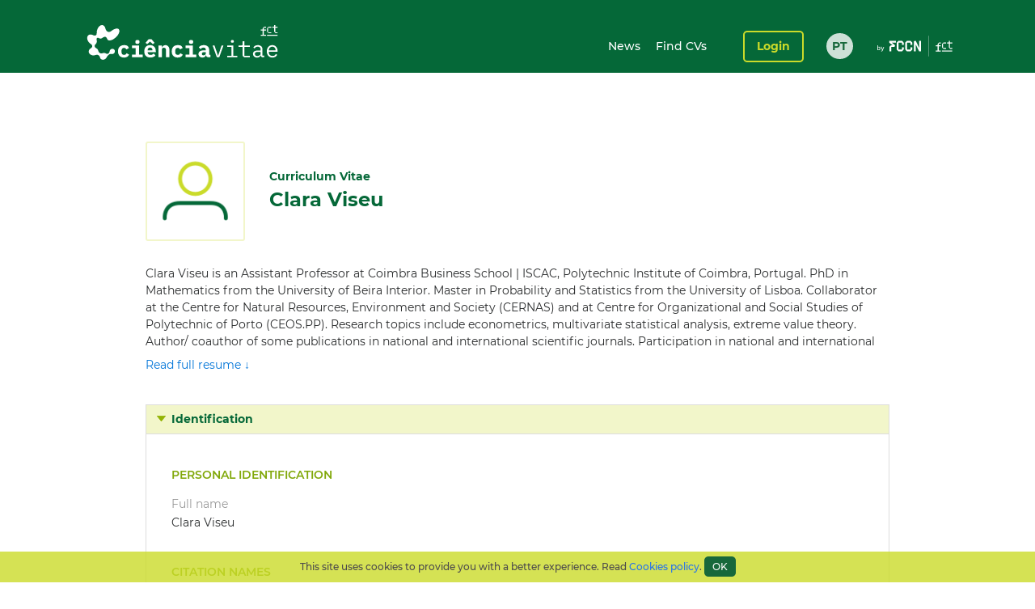

--- FILE ---
content_type: text/html;charset=UTF-8
request_url: https://www.cienciavitae.pt/portal/en/3E12-C3CE-B48F
body_size: 137142
content:
<!DOCTYPE html>
<html xmlns="http://www.w3.org/1999/xhtml"><head id="j_idt14"><link type="text/css" rel="stylesheet" href="/portal/javax.faces.resource/theme.css.xhtml?ln=primefaces-cienciavitae" /><link type="text/css" rel="stylesheet" href="/portal/javax.faces.resource/fa/font-awesome.css.xhtml?ln=primefaces&amp;v=6.1" /><link type="text/css" rel="stylesheet" href="/portal/javax.faces.resource/css/fonts-montserrat.css.xhtml" /><link type="text/css" rel="stylesheet" href="/portal/javax.faces.resource/css/custom.css.xhtml" /><link type="text/css" rel="stylesheet" href="/portal/javax.faces.resource/css/transformer.css.xhtml" /><link type="text/css" rel="stylesheet" href="/portal/javax.faces.resource/components.css.xhtml?ln=primefaces&amp;v=6.1" /><script type="text/javascript" src="/portal/javax.faces.resource/jquery/jquery.js.xhtml?ln=primefaces&amp;v=6.1"></script><script type="text/javascript" src="/portal/javax.faces.resource/jquery/jquery-plugins.js.xhtml?ln=primefaces&amp;v=6.1"></script><script type="text/javascript" src="/portal/javax.faces.resource/core.js.xhtml?ln=primefaces&amp;v=6.1"></script><script type="text/javascript" src="/portal/javax.faces.resource/components.js.xhtml?ln=primefaces&amp;v=6.1"></script><script type="text/javascript">if(window.PrimeFaces){PrimeFaces.settings.locale='en_GB';PrimeFaces.settings.projectStage='Development';}</script>
		<meta content="text/html; charset=UTF-8" http-equiv="Content-Type" />
		<link rel="shortcut icon" type="image/x-icon" href="/portal/javax.faces.resource/icons/cienciavitae.ico.xhtml?ln=images" /><title id="title">Clara Viseu (3E12-C3CE-B48F) | CIÊNCIAVITAE</title><script type="text/javascript" src="/portal/javax.faces.resource/js/default.js.xhtml"></script><script type="text/javascript" src="/portal/javax.faces.resource/js/primefaces_growl.js.xhtml"></script>
		<script src="//code.jquery.com/ui/1.11.3/jquery-ui.js"></script><script type="text/javascript" src="/portal/javax.faces.resource/js/script.min.js.xhtml"></script>
		<script type="text/javascript" src="//s7.addthis.com/js/300/addthis_widget.js#pubid=ra-5a8af9e024261d75"></script>
		
		<script>
		  (function(i,s,o,g,r,a,m){i['GoogleAnalyticsObject']=r;i[r]=i[r]||function(){
		  (i[r].q=i[r].q||[]).push(arguments)},i[r].l=1*new Date();a=s.createElement(o),
		  m=s.getElementsByTagName(o)[0];a.async=1;a.src=g;m.parentNode.insertBefore(a,m)
		  })(window,document,'script','https://www.google-analytics.com/analytics.js','ga');
		
		  ga('create', 'UA-89685844-1', 'auto');
		  ga('require', 'linkid');
		  ga('send', 'pageview');
		</script>
		
		<script type="text/javascript">
		  var v_environment = '';
		  v_environment = (v_environment == 'false') ? 'prod' : 'qa'; 
		  window.help_company_key = '099adea13c62b199978e58ff';  
          window.helppier_app_id = '55mKDd5hPyqb8Drue';
          window.helppierSegmentation = { environment: v_environment };
          window.helppierCurrentPageLanguage = 'en';
          var script = document.createElement('script');
          script.setAttribute('id', 'helppierEmbed');
          script.setAttribute('defer', '');
          script.setAttribute('src', 'https://km.helppier.com/widget/js/start.js?help_company_key=' + window.help_company_key);
          document.head.appendChild(script);
        </script></head><body><span id="j_idt26"></span><script id="j_idt26_s" type="text/javascript">$(function(){PrimeFaces.cw('Growl','widget_j_idt26',{id:'j_idt26',sticky:false,life:5000,escape:false,msgs:[]});});</script><div id="j_idt27"></div><script id="j_idt27_s" type="text/javascript">$(function(){PrimeFaces.cw("AjaxStatus","globalStatus",{id:"j_idt27",start:function(){showStatusDialog()},success:function(){hideStatusDialog()}});});</script><div id="j_idt28" class="ui-dialog ui-widget ui-widget-content ui-corner-all ui-shadow ui-hidden-container ui-dialog-status"><div class="ui-dialog-content ui-widget-content"><div id="j_idt29" class="ui-outputpanel ui-widget loader"><div id="j_idt30" class="ui-outputpanel ui-widget circle"></div><div id="j_idt31" class="ui-outputpanel ui-widget circle"></div><div id="j_idt32" class="ui-outputpanel ui-widget circle"></div><div id="j_idt33" class="ui-outputpanel ui-widget circle"></div><div id="j_idt34" class="ui-outputpanel ui-widget circle"></div></div><span id="j_idt35" class="ui-outputpanel ui-widget sr-only">???global.info.a_carregar???</span></div></div><script id="j_idt28_s" type="text/javascript">$(function(){PrimeFaces.cw("Dialog","statusDialog",{id:"j_idt28",draggable:false,resizable:false,modal:true,width:"130",height:"110"});});</script><div id="container" class="ui-outputpanel ui-widget body-container">
	

	<header class="header">
		<div class="main-header-content">
			<div class="container h-100">
				<div class="container-row h-100 ui-items-center">
					<div class="container-column">
						<script> 
						 var mclicked = false;
						   function clickAndDisable(link, txt_link) {
							   if(mclicked==false){
							       mclicked=true;
							       setTimeout(function(){window.location.href = txt_link;},500);
							       setTimeout(function(){mclicked=false;}, 3000);
							   } 
							   //this.href='';
							   //setTimeout(function(){this.href=txt_link; alert(2)}, 5000);
						   }   
						</script>
<form id="j_idt38" name="j_idt38" method="post" action="/portal/en/3E12-C3CE-B48F" enctype="application/x-www-form-urlencoded">
<input type="hidden" name="j_idt38" value="j_idt38" />

							<nav class="nav nav-toggleable">
								<div class="nav-toggler nav-toggler-right collapsed" data-toggle="collapse" data-target="#navbarSupportedContent" aria-controls="navbarSupportedContent" aria-expanded="false">
									<div class="hamburger hamburger--elastic" id="burger">
										<div class="hamburger-box">
											<div class="hamburger-inner"></div>
										</div>
									</div>
								</div><a href="https://www.cienciavitae.pt" class="ui-link ui-widget" title="Go to the home page"><img id="j_idt38:j_idt43" src="/portal/javax.faces.resource/logos/cienciavitae.svg.xhtml?ln=images&amp;pfdrid_c=true" alt="CIÊNCIAVITAE" height="59px" /></a>
								<div id="navbarSupportedContent" class="nav-collapse ui-items-center collapse">
									<ul class="menu">
										<li><a href="https://www.cienciavitae.pt/noticias?lang=en" class="ui-link ui-widget">News</a> <a href="/portal/pesquisa" class="ui-link ui-widget">Find CVs</a>
										</li>
									</ul><a id="j_idt38:loginButton" href="#" class="ui-commandlink ui-widget login" onclick="clickAndDisable(this,'https://www.cienciavitae.pt/cv/');;PrimeFaces.ab({s:&quot;j_idt38:loginButton&quot;});return false;" lang="en">Login</a><div id="j_idt38:j_idt52" class="ui-outputpanel ui-widget lang-container"><a href="/portal/pt/3E12-C3CE-B48F" class="ui-link ui-widget lang">PT</a></div>
								</div>
							</nav><input type="hidden" name="javax.faces.ViewState" id="j_id1:javax.faces.ViewState:0" value="rq4T9ZtBLwSgJ1mVdv44ficKuvfoxjJxauF7Ltz4f8yZgS7cpHEMEnhtox7Vkkxt3m9tBhUq1zuph+Wlh5SUBvx0MkTmTrxT2AYfZIC8BBcJPfRgDdvidRSfQkhXn0aEpzmMvZYFa/fMBx/4R/woNSlpAupA3iKwyPH73UzcOVKhViPJ2SxEb/uPlNlf7dy6W9+QxWaZ0+V3P9Y0qTV53VgvbzR8RaqGl2DDfrnKOAJsb78M5LsQpOE8v/tyCkWOZKSe9D/UvRB5cXvU1ZlLkfjpsw/f6OdaD50KS3GUJl0rnFq+/vc6IZRn8/ncIZ1k3lNqqLXqrgGjtSyrfbmXkXgPjXWGnn9kbb0KZrEwo3RVnRut/CfxWHPnyiWG0TCBv/HMRQseIQlt1weO9IQwd6iBkfY9GfLSkyeDxHH18N/MFyfuv5FCIBKJ08X91BuUt21Cr4YLlHMvheFW/V2/IfcjyXeMz0N0pj+oTpVI7EZFleBhJmKO77l0jhL6mpOYMON4TtuEl9bPrOmCBdjnJhvV/BQ6XeRtvq+T962rTqcoTUJfjrN5ICCXZrmenKu+yR68tFwjAH9/4h78kjDO2YtrUbTvrHnwj0YLq9FgXtTaPIVCAGHGtmoUk4AEsXw3Sx7QEUEUAfQJdP7AN897kak9FIYe0KIsShs2y0NDjuvNdLzb2RePnafh/sFPZnrRA+9Njc6zR6roTxC8wkOPXsxEgY1DMdp4UkHiWrIj4BbRWcR4PovnqPFzAPHtnq+L3DuNc1yeqFv5eFmHq9kGXaIcLl4qfXGqA0p6A/5vZeZDSsm+E2dmjqy2HPSJws6JyclXFOoGnIQ4UOl6OieoXPtLmKRZlHopQCJLwB83bjDrbngDV+e6Roe3rcVK4OCBMG/AUpkmdcRMvYrtk6HbYo5506F3CDOz5kMfPad2otKAuzNnnAGEIqBR2aybNqCZ0yLtEbHonbtDmQC1wUMi5tMYdwD5g/r9J7wz1ClFfTz895IMChQHro3xwHq5dLj3xBptgTM80ry14xmlRbTEpS3kJFF/SPsx1mVji+CRPPmoBx6+kVGthNm3oZFsORr9x8+Oy6q/wM0+lfGQIdU/Eh9mYv/5A6evH13M9uRHN8x1Ef9Oq1giT7cT/EhxaRXjvte+y6eRhAwpkEpRhh5O9uzKbxWyan2m6xTa3t4AuL6C9nHI9YLkBgcnAx+UgWqNk1G1FnJAu7/CSTUFbG6Kzmm7AOVVy5hY7aTW9CyDFS0dxqdbvfEE9snStHW/Z1gIfkrWzSuHVoLF7ExCzqudPa1kH2rOoNbvY+iCvKmZr2E5b94F4EJanSLLSIzR8Cdpyi0RsxQct+Z85hZ+Tk+tm91FMCHUgkDVhBg75BsdvoWnK1JpzYVZ86zZA/7pw1aWfcp4g8RexQTklNL5mlmhfhviq2sU+QGuOnGF1Jx6dsJaDP9jpAFQY4f6TSrj1U2wPHIIrnlP/rlMPwsr/FdsD64tnxfNvw9ae0BCMb4YSsX6TWmFFAUxtTzBTC1qPr8zUg+UvTzYykzv7M34NeN01gS+IhgR8IqL1wjkIRaPEEeoRuY3witPSlZc8m1pqkt9o9rGyQCDZNBOd4MHIJT3KdzYFHvDzeudeRhJxnC8CeunJ33i/PW/4B4UTY9XtCRY6ntZHDnsTotTn0v+G/W3G6wd9eGJIMVlGpRJ2O1W7jS1LyhQd0cIv/I2ZL8qjT37W7/qb1xiIXkCOjZg+E5cqIhSMjHrvjWBslialJZhKBlSO8QukvKFb2qf6aZ3ZhT+ezvOnrXL7Taki5PjcU9MuP72jVQp8SXkV2KhmnddbgdwZXabbIlyXbdM/XbQYPNuAFGXcH2bLs2MsMsVQKqStFC+BoqtdAZl7ewTlb7aQCYau5BzX8Mu2cUZcBoBzZjsQIeY482wVbjSpWgmvmtie/Ck2jex/nSrGaMV89utoOGzNXREkA7W6P9ZZarSvWYB43iIZ2l+PiaYMm8rDTLyzorwmPLjniDBPneedvAjD4T5yxCgL7jf0IiN568kum71IiZoT/Ip9oJPLfRPyD+tUVbtgbrxBJ3LCSKPxOSSux4RRqyh+H93tRY3p1inIY6e9c4vrV2lBzdle6dMeq/gRKVliubhTFpp3gyKWQHsxCKrzTRLqRJKj1Up4BGWXu9LQhYNqoFZsVRAsB/yYCbWE6cUp2XiuRjwhG719Kz3jPZffBvyJvR77wj/d2mXm8u7KywBrsKkGfKh6Iwevu5MK8hqsls0mMVNq3cO61+oxZFLE9Cq0Ad2Cg87fYK0dM1lN6H/eo+9VXaiR+tpEPtB4oO5dTc6Nbe70LeQfA6mH33LrODqr91EcTdhk9hXe5Rj/8UtQctsnXrrYshok/LzsqjKZ4R7a0IMtf83o4zNtPpLrPBmVdX3vW+tNhzZkZ43mv8IWKvLValnoKsqbJAIudKK7eX7pM/RQiFR53JH8HfK+r5KLIBueaAiMNcD6BjTj21ck9zXt2DPekKwtj6X334AfG4rqm4GKCXHsA8qvVIamZ+2nYUUt35CrX/2tl/OTIN2tCWx3QgjaNPFfSAL7XWi6kqcMy1IcRFA62DIQBgd81uuXLA22yDJpDbaAKPF5Qg6xQ0h1GKppDNNgsB4xSP0gNOFMYGTET+c3YiZLWG3Vj8Cjk8HQHeLuFl/B+ijkxfjz9pHNGZobsdHBA2mdCIbBh7osGVbgsn6PlmQIb2T8+4eYqxH9EEMf8OMa5hRmAuDMQ+Y2jVcRVvnoH/hcyMluiYiD/koCxIRYNcUWocM6lJHmU8Zyy//yZxGBmL9JplxZ6qjqCEp6NBeUUDr7fKqRWIcArhgW/nM1ssVzT1p3McUFcvd4U4Ltka+0jBSl1dKxAR6rheWRcUkmPvGnuEy/Q6GqZPvveM/JlrlOTkLVOXsoy8oZOUghE0STgvyUZ+2wRGdV+0ez1x8GgcIT+xQcgOXTbQsw2GDXV+HCfS/j1v19V48IECHjD5dZ+0WxQ3mBt/OxnpMwH8sf8F4xSS8bogenpZ7ZmIJJdLZnA/MVVzV1fSbkjkTHQ6VxTEbERAY9VQ0oInPP9Mh+9J4lsSLnCjXcC2rGyt5Sjnz8oO9B3kZ8d/aXZOke1Yrmh6MUJwyMu6lvdVIUwo/UAfAotiDSiwCs9Xm32aItAJx2zL8YL9ZGWw8USZh68guOrRIGst+EijErq3sAJASFkbUzKwvZ6f0CowbYrOAhqmFh+g50wEaF/XZnu2uYdQeqepnveXHSP3MJoEgYwgiyaWYOKGbak1x5cGbZi24wh/[base64]/s2mTmthfdyetetvSQeBQbYicXh1zHOWEjHkbaztoc7efl6POh0+KAc1fSnpWWnxfcPKjRX+ntMiC0PLGZkZ8cZS0kSf0UkZICsYBe0b0rhxtqqbbWJDiibf6jWjVyJQk5MOodHL6zjyU6uYU0DA41LY3f3g1Q52fbsGfEuA/hpRa5ayTHWEUGPZG2GFstkrWuXkM+HC8I3ku4sjQOk5dOVfeGZGNaOPR0MEBhgKBe9wKoj0C7vPMBdsYceq176k2yUCVeaxrqnio0vpEEDF1UCNJ6UuipODi7nRCwr8MOwyxVs26rTAZUbfPHWXUwWwX5eatWouy+Rl6d/UesbNAEoa7LBeYzPC5gAZhS6nbbeELGE8uwDODL8X+7gD7inA6TNLTjE62PTqMMhP27SblcLh3q1toZzNnGiv2r88zRXBuT8xkFBSr7S01U5A45Dczcj45gTKeULCsodM3mJGVukw6qD0xEjCfI2B+M6VL2XL91/5stEmQ2MrMVXfkPCgOrU9wsfXKUht+6Dpy117VgAIyNdQk/oka42FcTzJoGjOnwXpP/S1fQD/dsj27il2ZonMLmqI3XUV2rWQQbo0dkGLKdU3J9La3NUBqQ2Ka+nVgr92/OWUXP3F82xGTu7HQt1GV2bNcq9jeFUY5QSXgy0m9syyzdcIA+QNN/GsDK5Dr8dHMsGJqhYqWOTxcxhiuwhlliYNJYBGaerIr6HGKg1QpXc5xIZYrFLpsnCMyomwutceW3HBuWc5Kx90cznm0FWgwaqavS45+UiH3zLTwxhzCb5FI9qXB2JQzrA+Qd5bb6OdA4kgY46att0fKk7yLhGudEcFo4mRioM9R8ZnhvSe/NbYpTEUG5zvxwRmEmilKr/prblh6UAgSghJ7O8lD/mL7a9eFkHRoVM1e4fOnVemxjMxR4s2+RJzV8qAeBA+eOJN3robXYVvDRMFHOvKnUZaqIZBFLZH3h4H1TVspDSrYw5kRDdVnRNwYmCf8EhKFJqqfBC5Xm0oJAM61wtOpA1P4OMnxx6AEMGKgVSuH6f9BOsEueXXQx9zbIcSMVe+4GT+KHQ1FeFFCUciHqVBR/FbvNjgfLjSXiB31z4ktTDoJiPFkKlg8jHnMjhc7gVHNpYPZgH3B84UWHTzdlMwOnw6vhFRV1+OMr/lf0YoJHB+CyCMh/9/ZusA+hNVzqqtHfZPWckPjo03m/k/fRiYPxTcEjr4SmBMLwhtXGCbf2MkPGLmeMInQ++ZKc1ttQhWKuLHOEgxF56JujqD4xrBOVYj1XuobA1A8BUohuwpGDu1gtnNu1BMmV8pBeYSPw7i4xcZ2Z/16Lz09aKk23BTciIPgN3aAHGjVbEfjVwflV9LteutyDGQSTIjAntHTHQqQkKpcRP6dS662gCiGVrtFdNeuLHA8o6DCIJGmC6LLJLUPYFPdPdHU4pgytMbEYS7LFrNbl1sSfVoozSa4yROhpE4I+Ny9908wCh6BY3I3i6WFiQ9ZerXOE31DVSjBnGFVulP/IEQ2bhipQ4yTXvy0H8/+egKJlBckX9E0i2BkfRS+or9c2kMiIaBHAiAq9nyI4j0/ceUg6ecl4ezQsKxkEya6etjt6VcO+w0jVQt63Ed5h43AEwBLVSGpa46sCMGttP1FGziKVP8fDPW1LIFd63SMJF60JPUVKv2UWuX4NWPhDjsAgOcGKvm8XVJ0quhjG8eTVldAy/pG4NOQLHuVHBoD1GOQT8PMfE0nM7/M9xiCXXxEyatBgmKNrZiBhBnqr88AHE32xIwTaEkkv5qTJ3R4AJaeGWWAZdTdLJG86MIGBzmESSxJS0mlENcezxOTwjapuVN4vTlgFsigqi5hBCbBVZYMEL07B80AkwqHvWxy/ZKCby+N3I23H1Ll4iZUym/iTVNhNwu/JEg+bbB79fJHFxXntp9LMI1qFqKQVi+amlMK5wdTQKDWUwuOso7SCBI/WBgPMAplRSwHVlmIEhJgtYFzmgFQIRIxXvQHd3aV9jyh0cO8FZ7hK85shDXejNlbDUvgV9HePMc+OpaItsb0uRBJS7w3Ru+kQTzuaCuJqwO6yHlctkMwDBAGNYbIpg9fSb/IpODVrvFlEqmgyrnAD8pNFFG62rdeTuqew0HZkRy0+R/0LEN7BoDyCHMnhJHTQS+9wn7uzJTx4ayWwSA6euqwOtq+//YbBuNTevgo72uPv027j/5+ft3hzkOeBfCrZMEjcrmu3JzZN8gvKXoQPnLp+XYIi7snSftZLmKvHesr0OmIXCznryGBccus7wKKb+baIro/0azgbNtIhNcvsVvaSdXkOBpEfiM2PRPIDdI3LKqU/FohP8wxbKHU/2byakY4ZVPCH9bt2VGt9rSpnibPvedl1N0rKeo/u4wzR2x3FLmT3K5nBpTMQR7jC7+IsgNWaQOh1NG0BQ43MU4hSPtFI0cPntJaZ2l4H2I54NJ3AQgMZUFSFlVlm+fYHoVyb23HGZmEpO53BuiuR8DsbeDwjQaXSYqR/2IdLIS07RJZAltmGiy28LCGM0QTQXRd7j7zKpLKAIQuUxrKhDu8+aQ3iFd6ok4JXQQ6mkCEe3cLOsfNA0wcfLpvo3u/i6qPx/w42ep3IoCHxRRGacsga+ImHJuYN4MwnckWeosTM+EJH2arTxOtlopWg5lSJhK5yXYHC5lU7zTo2rElAkSLH+6597XCLyT2bkamYvzZft/kRwTYJrGRTOIRw017CXLtA2L59tL9r+Nedw/WMc6XDTdwbJMG2yKex4excEsjGekuK/TKYAtQl1hTAuA+l6IjAEcVMNipiRg4F2qXTHYLDINZ3HYk0dWc8nNfLXpEPR4YvHz27p3NgQ6gyKaVxmdb4fElx1t6WgYeChwUI8yJaXd8Ozu/Ozj0pdR6+8xKdZlEEq59EJTELDyzNZE1wNB8n4lzaSCSA911vEPdYvB+i65+lJMARYSMvDoyzJy3KIfNto2Ukv5VFFaD8JLBw1+BK+NKI69FikISPO6MbOEcDoK7ncD/JjCc+baRW9WR/L/xNRvVfCOCcDEoGAVN+4K+AY9Py5SM0JDO3bZOtbhqEgQT7rZqi6SuNRqj/vWoEh753TFxOZYyWhZmMonWvm4kxPXTUrCzeMubJKkZzaH0ooa3JGDKLuzmWP7YUcqOg8Lt8hCxagORjGI4AhIfCR69I68P9aho4Nbqhg+RzeBw9IwVv8zgJr42nqd/IJk2BGIG3T4yakZX1e6eK0XpTjd3XmVpMEFtl4irqOMfuj/ujZR3Ubb4+/p3oxqUy98t0FnRObMURff3C8rB0jLWI8t/cEx4Yfpga9q/tkbYbzHCFykt0qeszoNPY0pPvGjnEiliyiZCvtx6defDC2COxQ0eWQXf5vqhQv3e13YNUgBa1Xii+9LAyrzjA95c2jljn0/MhOhkbZ2b19eNBKf2cLWZNmNfp9UL0jarPmez0qx/zhGMzHoxRHF6GPvihpU7bR4Ky0HogIXHdlxSdR5TKTuAr3faAeNFbV44hHFzdFyAXtlg+HRNhRq6jcP4u6DX8UJEwF3mIs9WCMb7+BxynZLjafdyqMp7KxRRCMVdqjVJ8itbHm/52NByDyPDZZVxiGe+uLmFTJcnd2GLrr/KfzMDqiDXpTgfyDmxp8xBcGxsUqVuBHXTBsi+KCYjMOl0ayQfeXFj/i8B3P1A7iwtpzjt7GcraLOxL0dDAVO4Vlmp0UHOlhN3bct+Fv6VU9m1w/KhTupSOqdaNKXxebSyJmjLDAr0VVb2qDnn2fdf5QjAvXVgaNrOSc//eAtdCeJO0C9TFeCE3rzyQb0TyLBKwQ0/KcB/mzP7TFqCVGZj9VBj6TGXbaCIgFbYgjT7wfomgtG1zH19Je3jsr21GQm/UYh7+VUNZfOqtGetbKrSCnMtQoLnJC4rmfm1emRk2ajSXdYvtLP6caE849MbLv/0Wiwt8uCvnvnMj7EwCXYSmg2ioaQGnQ7MrdkCh6MdHv5qUaW5hLKh7jwSpde7ke/NdIqZpzeKSM4idtbEP7gPFzTVsG0CHVYIIiMFAj4c6zVH4TO25zHYaObGlg1F6lKRvlP7WxWJtHZWcRlzmzxHkM4gjopNzyKA6bLWxmRoii4TSk3csjftnYtppWB4ta89UhQfzeEF3xCzKnyxrTMUnJj/jE+UUlguZnjPHkfF86KWgQgvqW9iaHgl6+gCp7MaJPJrJMGtNFXMxjdw42S/ytfumsfwfCPGfnJJQ4nDYJy7UDUynERcn7W0brKLlD6+bKNvzbrbkvmQe7Z02KsG5M8gX5dsLnm3LyXJDA9JPl6gids1L3xZv53NVJTfVLMiQYRQZ4+18KV6qBR/nUdLFJqZdsy72vR/lHq06JZV4Vx73id+YeAuWZ3PyJfgclfjVVNIAStVCwAccaq6wYR7233uD6mXtKTXy+QpAhNPYtHtNxvtxfnK/Y21svGUXoP4al63T763W/arbJTnW54F2a8knylskoekGHcQSn3moGU/yxC0HXa2ThT1ivUECXoe5BishTncu7Khbw+XS9BZOa/lyk1gtBm2x7iGro/BSWI0/pXb0BoapsGKEhDnQLBAl977T6sfuv0GjkPMSOFNqqB5MRq7tUn9aykHklTNSVGDNxkYGRYzVt71yILQv6u9CPm5pYP1X5T4Z/CfkP3Z/B6ukyenEgQytMAoAb+16+K/qtyinfuWGlYjoZO3s3kzaUyAUJlNCRqKtWMXp3potdpsfx1A41s7S0qxkAxqg1X7TPuTXlBeYH7A+3RCZ4w8oPScwnnKKzs32qS96362Gxn9LVqCi0N0BBkAZoChVsMbsH77de5IuUHANHeI8WPQ/NPv+eDZ5HWQ48z6UTZuQ++y9HaiphsmqderHevVOLD5IUsVXSFvhy0FCnGcNb05diJi/7A1QHf+tNHPMXx6Y9rgZhA2X3e3PuywD39g6dd9sYllAnnkYA6Pr9Bf0OjCi9t7yqveNPsWb/LAwYiy5TwVi1lCOS2zX5bPuwQqGhyrE3YobWLTdB5dQCDlbGnXb66hVEsy6BMB6zR/uKwnbiGLnD/FOraL69rQlHo475kaGSrT9Y9MKpIhDCzO2Tud2pwmkwbS/cTQkuX3wLPOeTjbNTrg9f7JppWg3IySx3ahlkbo2iKczsu/8SzsC+LSfFlL5EDP00lbiSDCaVg0g9LX7o9a+qgIH0mJK//[base64]/Jk325vCMXuG18p1TmHNdsjjFN6wlSXA3DZG4vuHxH+wUxfA/tJq6EhMdD3HRKMxT7gE6OcKG/S5mpiXUbVMQ+JxVqASu72adDln4zePdNJxXZTM/waJeRMV5luQTFGX0C6apTeIcJCKztZx0xy33kQidBfibrIisz59J+Gs+yPd5wbJDnbPqlActw/+DU2uL4AX/6ZVvlcAl2L1/j6QSU3ap0QPcbe0Gn7imp60vheVUjuCYGAwD5n9F4/7adf5/gn3Oepk+bryEbSFp2OX+cWisbW5rt97DnnQ/Pbxl814byOL4RCErlPvXustxkBPacYSfwZUyG8xP3FOEtvBUjb6BuSF++v0qPtFNPe2yHKS0Qb8l7SCamBCMHCqZPfiMrYpT1L4JasGvqW/W1XplRYVK/pfhSYOWeQn6JO5kWbE6iObWyWQafwOmyXsH3idMnPBTsKhUxe30DbLeFP5yuPHeDXtiqsR76th2IvQquT1yxjSPZoKjFGi+SMJ0FrD9H8v4QDaAxkbfeLkWFGKwy1S/gWHBuMcvBIHhF59syZCYNCWeYaBBw+HixRyF+XD7s6BaXQQVVo6P7VlZQwY0KmEeJHw377mV/CS0hGcItJ6q/SR0a7BuPLulst3wP6g5QHxoTORfyD0KqmmucgIhtO4YfD9oFQ3K2kCBOS4Xg1JlizW1/cLkNX915HIINQmpmfEN8S2iftnDzD+dRsaG6be8LJGxLaOeKuw5hP/vHeGw250yqgkyQvNQZy1ZrxvayViGf8O1pnYSdCUKU7AFTuxN6aNuSbm59kYCXCF5kARv2Y/ABnnw7sDJkQU/w9xaHD45qj0euxS6Tx6pmOHLIDJDALljia1iNYwmvKkWTec+nz1rXdh5JkRMXQDFR1ZZzGPcW3mlKUnlOfsfw2KtGNPIDayfc5rH35+N1Py05IEEz4K5PDxKPUaresr7yw0745m18DtyXKemcbDRUkZifWWhGB4lkAj6wfzVom8Hm91Cv1oOb/r7XS1HjcaRQxmNcTWfZsfEFNGr8j4Lr3J3NipTiqQSs+187g3MhiOEuUbqfdoeMP2t9ywsfbmviXMEkQL+9lEksv+2Q0xVoE9kDDga1Y228gYYCo0qH/79E0uJnIoqCLZPJI//gxmuCTbaG4T+Q8rizhUlKztZ8qDpceN6LnSezSYT27pzsznIaquqAw6rOSPP0wf4M6oup9XER2n3/04vvRW1Djle7SF/5mTgrl/LOMG55+PqlMNpZCpkD0YxhSX6bo7VbmoizJlBYHypUGvwT92g7E1DAs6Nnw7Rx0fi+cbWrdeODeo/T5IPVotpr0cm43/MqabFL1bUVAXyfQsBjWbRvcBwEui8TmwtJoivZKNW/BSKDDzQqw4OTVzKNnOF411icRXDuunFBe8R+N00d4Vi10IH8CSpm8MPSpigREz1UJRURgzM6lgbtOMJt12pjscvBFqSQU7oeK67L63+tH9Y69LADn2nzb/STuMqXRefDKAhkTOfu0M6I8AT4POU1zgM/UnqRMUjmYfG2XURkcjwHQ7gLsVwi4mka3JoCWr6/pA3+1UtLKu9G8FkX/1ssHxYNezEAkfcOfP9r6bZUlCrA2LH7KdiuocBGk5C2b1wANhaaIsVXnHi3aUvYBWnpEQh1DhEGM8lG6syVH6e6vZ+sgtfQ35cKXhD+ZeDIZY4MTmsDI8JeL2FBZ4j6GQlpDl/yve+1gUDeY5SJ2Upv6BxtYmE3r2dgL4GjRSV2JP0/55BzvIe3VYeDEDpTLOOSPjyJl4g5r4/47WEsDrQ0EafcTUfr5GzwTLj2huukx1+rWwbCkbpIBxjMyv+fEsIGP6MZM9CSxTiWlAEMiHauLkbZc6IKfaKxiXcnmVDvm+35CpLoJQ//fAuMWUjJsCTdJ1SZEDcdlO2ApySylyk9ZwZosvgsyN2WWfEws4XqveoRpZDarJ5hiN+cs2KPLPHp20eFWeaDJUYWqRDb5ZxZkZ7gsUolVhfCIZ/o4XdLVkdteiySxXIzhc/HOMVdtIpsBOPfBcDij/T24GyqYBKfieB7AHxx59QbeqKGiHG/mo56eCRdG3ZDyXQV0P56ksb87BnSNzhrtTBlcQyT/PD1Ck3cna9lHdjF4Jk07NntPK/[base64]/Xb5JjDzAcpIQwnIki4kXQs+GQ/r6PEeuBUpQifzwy/odP1PZT2fl5g2MoQuTPLm13Wjj6rJvp+1L3jIBrUTdux7eoBz6rTeJw0G4cWsOGgSKfFpLKcJVaq+6aYddhIGPxNqPQNWOY1OdGhE8EcLVjVddN2lR0LJ7d90T+SjuKJTKVaFMPr3hgf0xuaMWKugSnOu5bMgvGnHM1VgQcWAh0AX1yOYta3DY1kc/5TPz5GDWB5I=" autocomplete="off" />
</form>
					</div>
				</div>
			</div>
		</div>
		<div class="sub-header-content container">
			<div class="container-row">
				<div class="container-column ui-text-right"><label id="j_idt57" class="ui-outputlabel ui-widget"> </label>
				</div>
			</div>
		</div>
	</header>
			
			<main class="main"><section class="content">
   <div class="user-identification ui-container-row">
      <div class="ui-container-column ui-container-column-100">
         <div class="ui-card">
            <div class="user-info">
               <figure><img src="https://www.cienciavitae.pt/fotos/publico/avatar.png" alt="Clara Viseu" onerror="this.onerror=null;this.src='https://www.cienciavitae.pt/fotos/publico/avatar.png';"></figure>
               <div class="user-short-info">
                  <div>Curriculum Vitae</div>
                  <div class="user-name">Clara Viseu</div>
               </div>
            </div>
            <div class="user-resume">
               <div class="user-resume-content hide-content">Clara Viseu is an Assistant Professor at Coimbra Business School | ISCAC, Polytechnic Institute of Coimbra, Portugal. PhD
                  in Mathematics from the University of Beira Interior. Master in Probability and Statistics from the University of Lisboa.
                  Collaborator at the  Centre for Natural Resources, Environment and Society (CERNAS) and at Centre for Organizational and Social
                  Studies of Polytechnic of Porto (CEOS.PP). Research topics include econometrics, multivariate statistical analysis, extreme
                  value theory. Author/ coauthor of some publications in national and international scientific journals. Participation in national
                  and international conferences (with presentation of communication). Supervisor/co-supervisor of several Master's dissertations.
                  Member of the Statistics Committee of the IPC.  Coordinator of the Master in Data Analysis and Decision Supporting Systems.
                  Member of the Scientific Committee of the Bachelor in Accounting and Public Management.
                  
                  
               </div>
               <div class="show-more"><a id="a-show-more" onclick="javascript: void(0);">Read full resume ↓</a><a id="a-show-less" onclick="javascript: void(0);" style="display: none;">Summary of the resume ↑</a></div>
            </div>
         </div>
      </div>
   </div>
   <div class="ui-container-row">
      <div class="ui-container-column ui-container-column-100">
         <div xmlns:mailing-address="http://www.cienciavitae.pt/ns/mailing-address" xmlns:web-address="http://www.cienciavitae.pt/ns/web-address" xmlns:email="http://www.cienciavitae.pt/ns/email" xmlns:phone-number="http://www.cienciavitae.pt/ns/phone-number" class="ui-accordion">
            <div>Identification</div>
            <div>
               <div class="ui-container-row">
                  <div class="ui-container-column ui-container-column-100">
                     <h3 class="ui-elem-top-15">Personal identification</h3>
                     <dl>
                        <dt>Full name</dt>
                        <dd>Clara Viseu</dd>
                     </dl>
                     <h3>Citation names</h3>
                     <ul>
                        <li>Viseu, Clara</li>
                     </ul>
                     <h3>Author identifiers</h3>
                     <dl>
                        <dt>Ciência ID</dt>
                        <dd>3E12-C3CE-B48F</dd>
                        <dt>ORCID iD</dt>
                        <dd><a href="https://orcid.org/0000-0001-9906-276X" style="color: blue" target="_blank">0000-0001-9906-276X</a></dd>
                        <dt>Scopus Author Id</dt>
                        <dd> 16246904200</dd>
                     </dl>
                  </div>
               </div>
            </div>
         </div>
      </div>
   </div>
   <div id="form" class="ui-container-row">
      <div class="ui-container-column ui-container-column-100">
         <div class="ui-accordion">
            <div>Education</div>
            <div>
               <div class="ui-container-row">
                  <div class="ui-container-column ui-container-column-100">
                     <table>
                        <colgroup>
                           <col style="width:20%;">
                           <col style="width:60%;">
                           <col style="width:20%;">
                        </colgroup>
                        <thead>
                           <tr>
                              <th></th>
                              <th>Degree</th>
                              <th>Classification</th>
                           </tr>
                        </thead>
                        <tbody>
                           <tr>
                              <td>
                                 <div class="ui-text-light">2011</div>
                                 <div class="ui-text-lighter ui-text-small">Concluded</div>
                              </td>
                              <td>Matemática (Doutoramento)
                                 <div class="ui-text-lighter">Universidade da Beira Interior Faculdade de Ciências, Portugal</div>
                                 <div style="padding-top: 20px"><i>"Extremos Multivariados"<span class="ui-text-lighter"> (THESIS/DISSERTATION)</span></i></div>
                              </td>
                              <td>Aprovado</td>
                           </tr>
                           <tr>
                              <td>
                                 <div class="ui-text-light">2005</div>
                                 <div class="ui-text-lighter ui-text-small">Concluded</div>
                              </td>
                              <td>Probabilidades e Estatística  (Mestrado)
                                 <div class="ui-text-lighter">Universidade de Lisboa Faculdade de Ciências, Portugal</div>
                                 <div style="padding-top: 20px"><i>"Estimação do Índice de Variação Regular: A Metodologia Jackknife Generalizado"<span class="ui-text-lighter"> (THESIS/DISSERTATION)</span></i></div>
                              </td>
                              <td>Muito Bom</td>
                           </tr>
                           <tr>
                              <td>
                                 <div class="ui-text-light">2000</div>
                                 <div class="ui-text-lighter ui-text-small">Concluded</div>
                              </td>
                              <td>Matemática (Ramo Científico) (Licenciatura)
                                 <div class="ui-text-lighter">Universidade de Coimbra Faculdade de Ciencias e Tecnologia, Portugal</div>
                                 <div style="padding-top: 20px"><i>"-"<span class="ui-text-lighter"> (THESIS/DISSERTATION)</span></i></div>
                              </td>
                              <td></td>
                           </tr>
                        </tbody>
                     </table>
                  </div>
               </div>
            </div>
         </div>
      </div>
   </div>
   <div id="prof" class="ui-container-row">
      <div class="ui-container-column ui-container-column-100">
         <div class="ui-accordion">
            <div>Affiliation</div>
            <div>
               <div class="ui-container-row">
                  <div class="ui-container-column ui-container-column-100">
                     <h3 class="ui-elem-top-10">Teaching in Higher Education
                        
                     </h3>
                     <table>
                        <thead>
                           <tr>
                              <th></th>
                              <th style="padding-left: 0px; font-size: 12px;">Category<br>Host institution
                              </th>
                              <th style="padding-left: 0px; font-size: 12px;">Employer</th>
                           </tr>
                        </thead>
                        <colgroup>
                           <col style="width:20%;">
                           <col style="width:40%;">
                           <col style="width:40%;">
                        </colgroup>
                        <tbody>
                           <tr class="percurso_bottom" style="border-bottom: 0px;">
                              <td class="ui-text-light percurso_bottom">2011/07/15 - Current</td>
                              <td class="percurso_bottom">Adjunct Teacher (Polytechnic Teacher)</td>
                              <td class="percurso_bottom">Instituto Politécnico de Coimbra Instituto Superior de Contabilidade e Administração de Coimbra, Portugal</td>
                           </tr>
                           <tr class="percurso_top">
                              <td class="percurso_top"></td>
                              <td class="ui-text-light percurso_top"></td>
                              <td class="percurso_top"></td>
                           </tr>
                           <tr class="percurso_bottom" style="border-bottom: 0px;">
                              <td class="ui-text-light percurso_bottom">2000/10/01 - 2011/07/14</td>
                              <td class="percurso_bottom">Assistant (Polytechnic Teacher)</td>
                              <td class="percurso_bottom">Instituto Politécnico de Coimbra Instituto Superior de Contabilidade e Administração de Coimbra, Portugal</td>
                           </tr>
                           <tr class="percurso_top">
                              <td class="percurso_top"></td>
                              <td class="ui-text-light percurso_top"></td>
                              <td class="percurso_top"></td>
                           </tr>
                        </tbody>
                     </table>
                     <h3>Positions / Appointments
                        
                     </h3>
                     <table>
                        <thead>
                           <tr>
                              <th></th>
                              <th style="padding-left: 0px; font-size: 12px;">Category<br>Host institution
                              </th>
                              <th style="padding-left: 0px; font-size: 12px;">Employer</th>
                           </tr>
                        </thead>
                        <colgroup>
                           <col style="width:20%;">
                           <col style="width:40%;">
                           <col style="width:40%;">
                        </colgroup>
                        <tbody>
                           <tr class="percurso_bottom" style="border-bottom: 0px;">
                              <td class="ui-text-light percurso_bottom">2024/10 - Current</td>
                              <td class="percurso_bottom">Diretora do mestrado de Análise de Dados e Sistemas de Apoio à Decisão</td>
                              <td class="percurso_bottom">Instituto Politécnico de Coimbra Instituto Superior de Contabilidade e Administração de Coimbra, Portugal</td>
                           </tr>
                           <tr class="percurso_top">
                              <td class="percurso_top"></td>
                              <td class="ui-text-light percurso_top"></td>
                              <td class="percurso_top"></td>
                           </tr>
                        </tbody>
                     </table>
                     <h3>Others</h3>
                     <table>
                        <thead>
                           <tr>
                              <th></th>
                              <th style="padding-left: 0px; font-size: 12px;">Category<br>Host institution
                              </th>
                              <th style="padding-left: 0px; font-size: 12px;">Employer</th>
                           </tr>
                        </thead>
                        <colgroup>
                           <col style="width:20%;">
                           <col style="width:40%;">
                           <col style="width:40%;">
                        </colgroup>
                        <tbody>
                           <tr class="percurso_bottom" style="border-bottom: 0px;">
                              <td class="ui-text-light percurso_bottom">2024/09/01 - Current</td>
                              <td class="percurso_bottom">Membro Colaborador</td>
                              <td class="percurso_bottom">Centro de Estudos de Recursos Naturais Ambiente e Sociedade - Pólo de Coimbra, Portugal</td>
                           </tr>
                           <tr class="percurso_top">
                              <td class="percurso_top"></td>
                              <td class="ui-text-light percurso_top">Instituto Politécnico de Coimbra Escola Superior Agrária de Coimbra, Portugal</td>
                              <td class="percurso_top"></td>
                           </tr>
                           <tr class="percurso_bottom" style="border-bottom: 0px;">
                              <td class="ui-text-light percurso_bottom">2020/10 - 2022/07</td>
                              <td class="percurso_bottom">Membro do Conselho Pedagógico / Member of the Pedagogic Council</td>
                              <td class="percurso_bottom">Instituto Politécnico de Coimbra Instituto Superior de Contabilidade e Administração de Coimbra, Portugal</td>
                           </tr>
                           <tr class="percurso_top">
                              <td class="percurso_top"></td>
                              <td class="ui-text-light percurso_top"></td>
                              <td class="percurso_top"></td>
                           </tr>
                           <tr class="percurso_bottom" style="border-bottom: 0px;">
                              <td class="ui-text-light percurso_bottom">2016/05 - 2018/05</td>
                              <td class="percurso_bottom">Membro do Conselho Científico/Técnico-Científico / Member of the Technical-Scientific Council</td>
                              <td class="percurso_bottom">Instituto Politécnico de Coimbra Instituto Superior de Contabilidade e Administração de Coimbra, Portugal</td>
                           </tr>
                           <tr class="percurso_top">
                              <td class="percurso_top"></td>
                              <td class="ui-text-light percurso_top"></td>
                              <td class="percurso_top"></td>
                           </tr>
                           <tr class="percurso_bottom" style="border-bottom: 0px;">
                              <td class="ui-text-light percurso_bottom">2017 - 2017</td>
                              <td class="percurso_bottom">Membro da Assembleia de Representantes / Member of the Representative Assembly</td>
                              <td class="percurso_bottom">Instituto Politécnico de Coimbra Instituto Superior de Contabilidade e Administração de Coimbra, Portugal</td>
                           </tr>
                           <tr class="percurso_top">
                              <td class="percurso_top"></td>
                              <td class="ui-text-light percurso_top"></td>
                              <td class="percurso_top"></td>
                           </tr>
                        </tbody>
                     </table>
                  </div>
               </div>
            </div>
         </div>
      </div>
   </div>
   <div id="proj" class="ui-container-row">
      <div class="ui-container-column ui-container-column-100">
         <div class="ui-accordion">
            <div>Projects</div>
            <div>
               <div class="ui-container-row">
                  <div class="ui-container-column ui-container-column-100">
                     <h3 class="ui-elem-top-15">Contract</h3>
                     <table>
                        <colgroup>
                           <col style="width:20%;">
                           <col style="width:50%;">
                           <col style="width:30%;">
                        </colgroup>
                        <thead>
                           <tr>
                              <th></th>
                              <th>Designation</th>
                              <th>Funders</th>
                           </tr>
                        </thead>
                        <tbody>
                           <tr>
                              <td class="ui-text-light">2021/10 - 2022/10</td>
                              <td>Avaliação de Políticas de Intervenção Cofinanciadas em Empresas (ADEPT)
                                 <div class="ui-text-lighter">POAT-01-6177-FEDER-000044</div>
                                 <div class="ui-text-lighter" style="padding-top: 20px">
                                    <div>Instituto Politécnico de Coimbra Instituto Superior de Contabilidade e Administração de Coimbra, Portugal</div>
                                 </div>
                              </td>
                              <td>
                                 <div class="ui-text-lighter">Concluded</div>
                              </td>
                           </tr>
                           <tr>
                              <td class="ui-text-light">2011/01/01 - 2013/12/31</td>
                              <td>Projecto Estratégico - UI 212 - 2011-2012
                                 <div class="ui-text-lighter">PEst-OE/MAT/UI0212/2011</div>
                                 <div class="ui-text-lighter" style="padding-top: 20px">
                                    <div>Universidade da Beira Interior, Portugal<br><br>Universidade da Beira Interior Centro de Matemática e Aplicações, Portugal
                                    </div>
                                 </div>
                              </td>
                              <td>Fundação para a Ciência e a Tecnologia
                                 <div class="ui-text-lighter">Concluded</div>
                              </td>
                           </tr>
                           <tr>
                              <td class="ui-text-light">2005/03 - 2008/04</td>
                              <td>EXTREMES, RISK, ENVIRONMENT and SAFETY (ERSE) / EXTREMOS, RISCO, AMBIENTE e SEGURANÇA (ERAS)
                                 <div class="ui-text-lighter">PPCDT/MAT/58876/2004</div>
                                 <div class="ui-text-lighter" style="padding-top: 20px">
                                    <div>Universidade de Lisboa Faculdade de Ciências, Portugal<br><br>Fundação da Faculdade de Ciências da Universidade de Lisboa, Portugal
                                    </div>
                                 </div>
                              </td>
                              <td>Fundação para a Ciência e a Tecnologia
                                 <div class="ui-text-lighter">Concluded</div>
                              </td>
                           </tr>
                        </tbody>
                     </table>
                  </div>
               </div>
            </div>
         </div>
      </div>
   </div>
   <div id="prod" class="ui-container-row">
      <div class="ui-container-column ui-container-column-100">
         <div class="ui-accordion">
            <div>Outputs</div>
            <div>
               <div class="ui-container-row">
                  <div class="ui-container-column ui-container-column-100">
                     <h3 class="ui-elem-top-15">Publications</h3>
                     <table>
                        <colgroup>
                           <col style="width:20%;">
                           <col style="width:80%;">
                        </colgroup>
                        <tbody>
                           <tr>
                              <td>Book</td>
                              <td class="ui-list-numbered">
                                 <ol>
                                    <li>Henriques, Carla; Viseu, Clara. <i>EU Cohesion Policy Implementation - Evaluation Challenges and Opportunities</i>. Springer
                                       Nature Switzerland. 2023.
                                       <div class="ui-text-lighter">Editor</div>
                                    </li>
                                 </ol>
                              </td>
                           </tr>
                           <tr>
                              <td>Book chapter</td>
                              <td class="ui-list-numbered">
                                 <ol>
                                    <li>Neves, Joana; Oliveira, Margarida Freitas; Viseu, Clara; Bacalhau, Lara Mendes. "Gamification and Consumer Engagement: A Comparative
                                       Study Between Gamers and Non-Gamers". In <i>Proceedings of 20th Iberian Conference on Information Systems and Technologies
                                       (CISTI 2025)</i>, 158-169. Springer Nature Switzerland, 2026.
                                       <div class="ui-text-lighter">10.1007/978-3-032-10728-2_14</div>
                                    </li>
                                    <li>Sara Sousa; Carla Henriques; Clara Viseu. "Are Green Taxes Efficient? An Exploratory Study of the EU Reality". 2024.
                                       <div class="ui-text-lighter">10.1007/978-3-031-54394-4_21</div>
                                    </li>
                                    <li>Carla Henriques; Sara Sousa; Clara Viseu. "Assessing the Gender Gap in the Energy Sector Across European Countries: Applying
                                       the Benefit of the Doubt Approach". 2024.
                                       <div class="ui-text-lighter">10.1007/978-3-031-54394-4_35</div>
                                    </li>
                                    <li>Gois, Cristina; Ramos, Mariana; Viseu, Clara; Góis, Cristina Maria Gabriel Gonçalves ; Viseu, Clara. "Enhanced Business Reporting:
                                       Analysis of the Determinant Factors for Value Creation in Portugal". In <i>Approaches to Global Sustainability, Markets, and
                                       Governance</i>, 111-132. Springer Nature Singapore, 2024.
                                       <div class="ui-text-lighter">Published &#x2022; 10.1007/978-981-97-4795-5_5</div>
                                    </li>
                                    <li>Góis, Cristina; Costa, Maria; Viseu, Clara. "The Sustainability Reporting in the Municipalities: A Study in Portugal". In
                                       <i>Approaches to Global Sustainability, Markets, and Governance</i>, 157-186. Springer Nature Singapore, 2023.
                                       <div class="ui-text-lighter">Published &#x2022; 10.1007/978-981-99-2456-1_8</div>
                                    </li>
                                    <li>Amaro, Ana; Henriques, Carla; Viseu, Clara. "EU Operational Programmes Reporting: From Basics to Practices". In <i>EU Cohesion
                                       Policy Implementation - Evaluation Challenges and Opportunities</i>, 149-166. Springer Nature Switzerland, 2023.
                                       <div class="ui-text-lighter">10.1007/978-3-031-18161-0_10</div>
                                    </li>
                                    <li>Henriques, Carla; Viseu, Clara. "Are ERDF Devoted to Boosting ICT in SMEs Inefficient? Insights Through Different DEA Models".
                                       In <i>EU Cohesion Policy Implementation - Evaluation Challenges and Opportunities</i>, 29-42. Springer Nature Switzerland,
                                       2022.
                                       <div class="ui-text-lighter">Published &#x2022; 10.1007/978-3-031-18161-0_2</div>
                                    </li>
                                    <li>Henriques, Carla; Viseu, Clara. "Evaluating the Reasons Behind the Inefficient Implementation of ERDF Devoted to R&I in SMEs".
                                       In <i>EU Cohesion Policy Implementation - Evaluation Challenges and Opportunities</i>, 3-27. Springer Nature Switzerland,
                                       2022.
                                       <div class="ui-text-lighter">Published &#x2022; 10.1007/978-3-031-18161-0_1</div>
                                    </li>
                                    <li>Henriques, Carla; Viseu, Clara. "Are ERDF Devoted to Boosting ICT in SMEs Inefficient? Further Insights Through the Joint
                                       Use of DEA with SFA Models". In <i>EU Cohesion Policy Implementation - Evaluation Challenges and Opportunities</i>, 43-57.
                                       Springer Nature Switzerland, 2022.
                                       <div class="ui-text-lighter">Published &#x2022; 10.1007/978-3-031-18161-0_3</div>
                                    </li>
                                    <li>Sousa, Andreia; Góis, Cristina Gonçalves; Viseu, Clara. "Earnings Management in SMEs". In <i>International Financial Reporting
                                       Standards and New Directions in Earnings Management</i>, 101-126. IGI Global, 2019.
                                       <div class="ui-text-lighter">10.4018/978-1-5225-7817-8.ch005</div>
                                    </li>
                                    <li>Viseu, Clara; Luísa Maria Jota Pereira Amaral (4F15-1868-D001); Martins, Ana Paula; Ferreira, Helena. "Dependence of Multivariate
                                       Extremes". In <i>Advances in Regression, Survival Analysis, Extremes Values, Markov Processes and Other Statistical Applications,
                                       Studies in Theoretical and Applied Statistics</i>. 2013.
                                       <div class="ui-text-lighter"></div>
                                    </li>
                                    <li>Maria Ivette Gomes (5012-ACC1-9AFE); Pestana, Dinis; Viseu, Clara (3E12-C3CE-B48F); Viseu, Clara. "Tail Behavior: An Empirical
                                       Study.". In <i>Advances in Mathematical and Statistical Modeling</i>. 2008.
                                       <div class="ui-text-lighter"></div>
                                    </li>
                                    <li>Viseu, Clara; Gomes, Maria Ivette. "Estimação do índice de cauda e de quantis elevados: um estudo empírico". In <i>Estatística
                                       -- Ciência Interdisciplinar</i>, edited by Ferrão, M.E., Nunes, C. & Braumann, C.A., 857-866. Sociedade Portuguesa de Estatística,
                                       2007.
                                       <div class="ui-text-lighter">Published</div>
                                    </li>
                                    <li>Viseu, Clara; Gomes, Maria Ivette. "A metodologia “Jackknife” na estimação do índice de cauda". In <i>Ciência Estatística</i>,
                                       edited by Canto e Castro, L; Graça Martins, E.; Rocha, C.; Oliveira, M.F.; Mendes Leal, M.F. & Rosado, F., 703-714. Sociedade
                                       Portuguesa de Estatística, 2006.
                                       <div class="ui-text-lighter">Published</div>
                                    </li>
                                 </ol>
                              </td>
                           </tr>
                           <tr>
                              <td>Conference abstract</td>
                              <td class="ui-list-numbered">
                                 <ol>
                                    <li>Góis, Cristina Maria Gabriel Gonçalves ; Ramos, Mariana; Viseu, Clara. "An Analysis Of Press Releases On Results: The Words
                                       Importance". <i>Madrid</i>, 2023.
                                       <div class="ui-text-lighter"></div>
                                    </li>
                                    <li>Cristina  Góis; Ramos, Mariana; Viseu, Clara. "Analysis of the Determinant Factors For Value Creation in the Business Report:
                                       A Portuguese Companies Analysis". Paper presented in <i>17th International Conference on Enterprise Systems, Accounting, Logistics
                                       and Management</i>, <i>Corfu</i>, 2023.
                                       <div class="ui-text-lighter"></div>
                                    </li>
                                    <li>Sousa, Sara; Correia, Elisabete; Leite, J.; Viseu, Clara. "Environmental Behavior among Higher Education Students". Paper
                                       presented in <i>5th World Congress on Civil, Structural, and Environmental Engineering (CSEE 2020)</i>, <i>Lisboa</i>, 2020.
                                       <div class="ui-text-lighter">10.11159/iceptp20.155</div>
                                    </li>
                                 </ol>
                              </td>
                           </tr>
                           <tr>
                              <td>Conference paper</td>
                              <td class="ui-list-numbered">
                                 <ol>
                                    <li>Neves, Joana; Oliveira, Margarida; Viseu, Clara; Bacalhau, Lara Mendes. Corresponding author: Neves, Joana. "Gamification
                                       and Consumer Engagement: A Comparative Study Between Gamers and Non-Gamers". Paper presented in <i>CISTI’2025 - 20th Iberian
                                       Conference on Information Systems and Technologies</i>, <i>Lisbon</i>, 2025.
                                       <div class="ui-text-lighter">Accepted</div>
                                    </li>
                                    <li>Lira, Miguel; Martins, Andreia Pereira; Viseu, Clara. "Avaliação do desempenho no setor público português: motivação e perceção
                                       de justiça". Paper presented in <i>XXXIV Jornadas Luso-Espanholas de Gestão Científica</i>, 2025.
                                       <div class="ui-text-lighter"></div>
                                    </li>
                                    <li>Sousa, Sara; Correia, Elisabete; Larguinho, Manuela; Viseu, Clara. "Applying the Theory of Planned Behavior to Study Tap and
                                       Bottled Water Consumption: Analysis of the Effects of Pro-Environmental Measures Adopted in a HEI". Paper presented in <i>The
                                       4th International Conference on Environmental Science and Applications (ICESA 2023)</i>, 2023.
                                       <div class="ui-text-lighter">10.11159/icesa23.132</div>
                                    </li>
                                    <li>Henriques, Carla; Sousa, Sara; Viseu, Clara. "Diferença de Género no Setor da Energia: Aplicação do Benefício da Dúvida a
                                       Países Europeus.". Paper presented in <i>XXV Seminário Luso-Espanhol de Economia Empresarial, Universidade da Beira Interior,
                                       Covilhã, 9 e 10 de nove</i>, <i>Covilhã</i>, 2023.
                                       <div class="ui-text-lighter">Published</div>
                                    </li>
                                    <li>Sousa, Sara; Henriques, Carla; Viseu, Clara. "Impostos Verdes e Sustentabilidade Ambiental na União Europeia.". Paper presented
                                       in <i>XXV Seminário Luso-Espanhol de Economia Empresarial, Universidade da Beira Interior, Covilhã, 9 e 10 de novembro de
                                       2023.</i>, <i>Covilhã</i>, 2023.
                                       <div class="ui-text-lighter">Published</div>
                                    </li>
                                    <li>Henriques, Carla B511-B937-A766; Sousa, Sara; Viseu, Clara. "Assessing the gender gap in the energy sector across European
                                       countries: Applying the Benefit of the Doubt approach.". Paper presented in <i>10th International Conference on Energy and
                                       Environment Research (ICEER 2023)</i>, <i>Madrid</i>, 2023.
                                       <div class="ui-text-lighter"></div>
                                    </li>
                                    <li>Sousa, Sara; Henriques, Carla; Viseu, Clara. "Are Green Taxes Efficient? An Exploratory Study of the EU Reality.". Paper presented
                                       in <i>10th International Conference on Energy and Environment Research (ICEER 2023)</i>, 2023.
                                       <div class="ui-text-lighter"></div>
                                    </li>
                                    <li>Lira, Miguel; Henriques, Carla; Sousa, Sara; Viseu, Clara. "Online Transparency and Accountability in HEIs: the case of the
                                       Portuguese Public Polytechnic Institutes.". Paper presented in <i>18th Iberian Conference on Information Systems and Technology</i>,
                                       2023.
                                       <div class="ui-text-lighter"></div>
                                    </li>
                                    <li>Larguinho, Manuela; Viseu, Clara; Sousa, Sara; Correia, Elisabete. "ANÁLISE EXPLORATÓRIA SOBRE O CONSUMO DE ÁGUA ENGARRAFADA
                                       E DA TORNEIRA: ESTUDO DO CASO DE UMA IES PORTUGUESA". Paper presented in <i>XXXII Jornadas Luso-Espanholas de Gestão Científica</i>,
                                       <i>Aveiro</i>, 2023.
                                       <div class="ui-text-lighter"></div>
                                    </li>
                                    <li>Lira, Miguel; Martins, Rosa; Viseu, Clara. "Envelhecimento e Gestão de Recursos Humanos na Administração Pública Portuguesa:
                                       O Caso do Ensino Superior". Paper presented in <i>International Conference of Applied Business and Management (ICABM2022)</i>,
                                       2022.
                                       <div class="ui-text-lighter"></div>
                                    </li>
                                    <li>Larguinho, Manuela; Viseu, Clara; Sousa, Sara; Correia, Elisabete. "The Importance of Companies' Green Marketing Practices
                                       in College Students` Green Purchasing Behavior: An Application of the Theory of Planned Behavior.". Paper presented in <i>International
                                       Conference on Applied Research in Management and Economics (ICARME) - Rethinking Management and Economics in the (New) 20’s,</i>,
                                       <i>Leiria</i>, 2022.
                                       <div class="ui-text-lighter"></div>
                                    </li>
                                    <li>Conde, Fátima; Viseu, Clara; Rodrigues, Telma. "A importância dos objetivos de desenvolvimento sustentável nas empresas da
                                       zona centro". Paper presented in <i>IX Jornada Internacional AECA de Valoración, Financión y Gestión de Riesgos</i>, 2022.
                                       <div class="ui-text-lighter">Published</div>
                                    </li>
                                    <li>Sousa, Sara; Correia, Elisabete; Viseu, Clara; Larguinho, Mauela. "Understanding Green Purchase Behavior. Is Gender Important?".
                                       2021.
                                       <div class="ui-text-lighter">Published</div>
                                    </li>
                                    <li>Lopes, Cidália; Martins, Paula ; Viseu, Clara. "A gestão do conhecimento fiscal em Portugal - a percepção dos consultores
                                       fiscais". Paper presented in <i>XVIII Congresso Internacional de Contabilidade e Auditoria</i>, 2021.
                                       <div class="ui-text-lighter"></div>
                                    </li>
                                    <li>Larguinho, Manuela; Correia, Elisabete; Sousa, Sara; Viseu, Clara. Corresponding author: Sousa, Sara. "The Influence of Companies'
                                       Environmental Communication in Green Purchasing: The Consumers` Perspective". Paper presented in <i>9th ICCMI</i>, 2021.
                                       <div class="ui-text-lighter"></div>
                                    </li>
                                    <li>Figueiredo, Paulo; Viseu, Clara; Lopes, Cidália. "Determinants of cash VAT regime: the perception of portuguese accountants".
                                       Paper presented in <i>41st EAA European Accounting Association Annual Congress</i>, 2018.
                                       <div class="ui-text-lighter"></div>
                                    </li>
                                    <li>Sousa, Andreia; Viseu, Clara; Lopes, Cidália. "As tributações autónomas e a manipulação de resultados: evidência empírica
                                       nas PME portuguesas". Paper presented in <i>XVIII Encontro AECA</i>, <i>Lisboa</i>, 2018.
                                       <div class="ui-text-lighter"></div>
                                    </li>
                                    <li>Silva, Victor Paulo Gomes da; Lira, Miguel Maria Carvalho; Viseu, Clara. "Performance appraisal and motivation: an empirical
                                       study". Paper presented in <i>XXVI Jornadas Luso-Espanholas de Gestão Científica</i>, <i>Idanha-a-Nova</i>, 2016.
                                       <div class="ui-text-lighter">Published</div>
                                    </li>
                                    <li>Silva, Victor Paulo Gomes da; Lira, Miguel Maria Carvalho; Viseu, Clara. "A avaliação do desempenho enquanto ferramenta motivacional
                                       no setor público português.". Paper presented in <i>XV Congresso Internacional de Contabilidade e Auditoria</i>, <i>Coimbra</i>,
                                       2015.
                                       <div class="ui-text-lighter">Published</div>
                                    </li>
                                    <li>Gomes, Maria Ivette; Henriques-Rodrigues, Lígia; Viseu, Clara. "Empirical tail index and VaR analysis". Paper presented in
                                       <i>International Conference on Mathematical and Statistical Modeling in Honor of Enrique Castillo</i>, 2006.
                                       <div class="ui-text-lighter">Published</div>
                                    </li>
                                 </ol>
                              </td>
                           </tr>
                           <tr>
                              <td>Conference poster</td>
                              <td class="ui-list-numbered">
                                 <ol>
                                    <li>Carvalheiro, J.; Leite, J.; Viseu, Clara. "Exploring Statistical Indices for Weekly Seasonality Analysis". Paper presented
                                       in <i>XXVII Congress of the Portuguese Statistical Society (SPE 2025)</i>, 2025.
                                       <div class="ui-text-lighter"></div>
                                    </li>
                                    <li>Inês Rocha; Viseu, Clara; Larguinho, Manuela. "Open government data: a global perspective with a focus on Portugal". Paper
                                       presented in <i>XXXII Meeting of CLAD</i>, 2025.
                                       <div class="ui-text-lighter"></div>
                                    </li>
                                    <li>Viseu, Clara; Henriques, Carla B511-B937-A766; Sousa, Sara. "A Cluster Analysis Approach for Measuring and Addressing Gender
                                       Gaps in the Energy Sector.". Paper presented in <i>10 th International Conference on Energy and Environment Research (ICEER
                                       2023)</i>, 2023.
                                       <div class="ui-text-lighter"></div>
                                    </li>
                                    <li>Viseu, Clara. "Determinantes da performance das empresas portuguesas do setor dos vinhos: um estudo empírico (coautora) -
                                       IFM2018 (International Forum on Management)". 2018.
                                       <div class="ui-text-lighter"></div>
                                    </li>
                                    <li>Viseu, Clara. "Uma caracterização da total dependência entre vetores com distribuições MEV". Paper presented in <i>XXII Congresso
                                       Anual da Sociedade Portuguesa de Estatística</i>, 2015.
                                       <div class="ui-text-lighter"></div>
                                    </li>
                                    <li>Viseu, Clara. "An Empirical Tail Index and VaR Analysis". Paper presented in <i>XXVI European Meeting of Statisticians</i>,
                                       2006.
                                       <div class="ui-text-lighter"></div>
                                    </li>
                                 </ol>
                              </td>
                           </tr>
                           <tr>
                              <td>Journal article</td>
                              <td class="ui-list-numbered">
                                 <ol>
                                    <li>Henriques, C.O.; Gouveia, M.C.; Viseu, C.P.; Sousa, S.R.; Moutinho, V.. "Unveiling the green transition and gender disparities
                                       in the energy industry: A value-based DEA cluster analysis approach". <i>Sustainable Futures</i> 9 (2025): 100546. <a href="https://doi.org/10.1016/j.sftr.2025.100546"
                                       target="_blank" style="color: blue">https://doi.org/10.1016/j.sftr.2025.100546</a>.
                                       <div class="ui-text-lighter">10.1016/j.sftr.2025.100546</div>
                                    </li>
                                    <li>Henriques, Carla; Viseu, Clara; Sousa, S.. "Evaluating Eco-Innovation Efficiency and Club Convergence Trends Across the European
                                       Union: A Window Slack-Based Measure Approach". <i>Sustainable Futures</i> (2025): 100673. <a href="https://doi.org/10.1016/j.sftr.2025.100673"
                                       target="_blank" style="color: blue">https://doi.org/10.1016/j.sftr.2025.100673</a>.
                                       <div class="ui-text-lighter">10.1016/j.sftr.2025.100673</div>
                                    </li>
                                    <li>Sara Sousa; Elisabete Correia; Clara Viseu. "Exploring Portuguese Consumers’ Behavior Regarding Sustainable Wine: An Application
                                       of the Theory of Planned Behavior". <i>Sustainability</i> (2024): <a href="https://doi.org/10.3390/su16208813" target="_blank"
                                       style="color: blue">https://doi.org/10.3390/su16208813</a>.
                                       <div class="ui-text-lighter">10.3390/su16208813</div>
                                    </li>
                                    <li>Sousa, Sara; Correia, Elisabete; Larguinho, Manuela; Viseu, Clara. "Tap and Bottled Water Consumption in a Higher Education
                                       Institution: Applying the Theory of Planned Behaviour". <i>International Journal of Environmental Pollution and Remediation</i>
                                       12 (2024): 1-10. <a href="http://dx.doi.org/10.11159/ijepr.2024.001" target="_blank" style="color: blue">http://dx.doi.org/10.11159/ijepr.2024.001</a>.
                                       <div class="ui-text-lighter">Published &#x2022; 10.11159/ijepr.2024.001</div>
                                    </li>
                                    <li>Neves, Joana; Oliveira, Margarida; Mendes Bacalhau, Lara; Viseu, Clara. "The Impact of Gamification on Consumer Engagement
                                       with Brands: Empirical Evidence". <i>Cithara Journal,</i> (2024): <a href="https://doi.org/10.59879/b1avg" target="_blank"
                                       style="color: blue">https://doi.org/10.59879/b1avg</a>.
                                       <div class="ui-text-lighter">10.59879/b1avg</div>
                                    </li>
                                    <li>Correia, Elisabete; Sousa, Sara; Viseu, Clara; Larguinho, Manuela. "Analysing the Influence of Green Marketing Communication
                                       in Consumers’ Green Purchase Behaviour". <i>International Journal of Environmental Research and Public Health</i> 20 2 (2023):
                                       1356. <a href="http://dx.doi.org/10.3390/ijerph20021356" target="_blank" style="color: blue">http://dx.doi.org/10.3390/ijerph20021356</a>.
                                       <div class="ui-text-lighter">10.3390/ijerph20021356</div>
                                    </li>
                                    <li>Henriques, Carla; Viseu, Clara. "How Efficient Is the Implementation of Structural Funds Committed to Enhancing ICT Adoption
                                       in SMEs?". <i>Journal of Open Innovation: Technology, Market, and Complexity</i> 8 3 (2022): 147. <a href="http://dx.doi.org/10.3390/joitmc8030147"
                                       target="_blank" style="color: blue">http://dx.doi.org/10.3390/joitmc8030147</a>.
                                       <div class="ui-text-lighter">Published &#x2022; 10.3390/joitmc8030147</div>
                                    </li>
                                    <li>Henriques, Carla; Viseu, Clara. "Are ERDFs Devoted to Boosting ICTs in SMEs Inefficient? A Three-Stage SBM Approach". <i>Sustainability</i>
                                       14 17 (2022): 10552. <a href="http://dx.doi.org/10.3390/su141710552" target="_blank" style="color: blue">http://dx.doi.org/10.3390/su141710552</a>.
                                       <div class="ui-text-lighter">10.3390/su141710552</div>
                                    </li>
                                    <li>Sousa, Sara; Correia, Elisabete; Viseu, Clara; Larguinho, Manuela. "Analysing the Influence of Companies’ Green Communication
                                       in College Students’ Green Purchase Behaviour: An Application of the Extended Theory of Planned Behaviour Model". <i>Administrative
                                       Sciences</i> 12 3 (2022): 80. <a href="http://dx.doi.org/10.3390/admsci12030080" target="_blank" style="color: blue">http://dx.doi.org/10.3390/admsci12030080</a>.
                                       <div class="ui-text-lighter">10.3390/admsci12030080</div>
                                    </li>
                                    <li>Almeida, Bruno; Silva, Ana Filipa; Viseu, Clara Margarida. "Transparency in the transparency reports: Empirical evidence from
                                       Portugal". <i>Intangible Capital</i> 18 2 (2022): 195. <a href="https://doi.org/10.3926/ic.1756" target="_blank" style="color:
                                       blue">https://doi.org/10.3926/ic.1756</a>.
                                       <div class="ui-text-lighter">10.3926/ic.1756</div>
                                    </li>
                                    <li>Henriques, Carla; Viseu, Clara; Neves, Maria; Amaro, Ana; Gouveia, Maria; Trigo, António. "How Efficiently Does the EU Support
                                       Research and Innovation in SMEs?". <i>Journal of Open Innovation: Technology, Market, and Complexity</i> 8 2 (2022): 92. <a
                                       href="http://dx.doi.org/10.3390/joitmc8020092" target="_blank" style="color: blue">http://dx.doi.org/10.3390/joitmc8020092</a>.
                                       <div class="ui-text-lighter">10.3390/joitmc8020092</div>
                                    </li>
                                    <li>Correia, Elisabete; Sousa, Sara; Viseu, Clara; Leite, Joana. "Using the theory of planned behavior to understand the students’
                                       pro-environmental behavior: a case-study in a Portuguese HEI". <i>International Journal of Sustainability in Higher Education</i>
                                       (2022): <a href="http://dx.doi.org/10.1108/ijshe-05-2021-0201" target="_blank" style="color: blue">http://dx.doi.org/10.1108/ijshe-05-2021-0201</a>.
                                       <div class="ui-text-lighter">10.1108/ijshe-05-2021-0201</div>
                                    </li>
                                    <li>Henriques, Carla; Viseu, Clara; Trigo, António; Gouveia, Maria; Amaro, Ana. "How Efficient Is the Cohesion Policy in Supporting
                                       Small and Mid-Sized Enterprises in the Transition to a Low-Carbon Economy?". <i>Sustainability</i> 14 9 (2022): 5317. <a href="http://dx.doi.org/10.3390/su14095317"
                                       target="_blank" style="color: blue">http://dx.doi.org/10.3390/su14095317</a>.
                                       <div class="ui-text-lighter">10.3390/su14095317</div>
                                    </li>
                                    <li>Sousa, Sara; Correia, Elisabeta; Viseu, Clara; Larguinho, Manuela. "Understanding Green Purchasing Behavior in Portugal: A
                                       Case Study of Gender Differences". <i>The International Journal of Environmental Sustainability</i> 18 2 (2022): 63-87. <a
                                       href="http://dx.doi.org/10.18848/2325-1077/cgp/v18i02/63-87" target="_blank" style="color: blue">http://dx.doi.org/10.18848/2325-1077/cgp/v18i02/63-87</a>.
                                       <div class="ui-text-lighter">10.18848/2325-1077/cgp/v18i02/63-87</div>
                                    </li>
                                    <li>Sousa, Sara; Correia, Elisabete; Leite, Joana; Viseu, Clara. "Environmental knowledge, attitudes and behavior of higher education
                                       students: a case study in Portugal". <i>International Research in Geographical and Environmental Education</i> 30 4 (2020):
                                       348-365. <a href="http://dx.doi.org/10.1080/10382046.2020.1838122" target="_blank" style="color: blue">http://dx.doi.org/10.1080/10382046.2020.1838122</a>.
                                       <div class="ui-text-lighter">10.1080/10382046.2020.1838122</div>
                                    </li>
                                    <li>Correia, Elisabete; Conde, Fátima; Nunes, Rosa; Viseu, Clara. "Students’ perceptions of HEI regarding environmental sustainability
                                       – a comparative analysis". <i>International Journal of Sustainability in Higher Education</i> 21 4 (2020): 629-648. <a href="http://dx.doi.org/10.1108/ijshe-10-2019-0320"
                                       target="_blank" style="color: blue">http://dx.doi.org/10.1108/ijshe-10-2019-0320</a>.
                                       <div class="ui-text-lighter">10.1108/ijshe-10-2019-0320</div>
                                    </li>
                                    <li>Neves, M.E.D.; Gonçalves, L.M.A.D.; Ribeiro, M.J.S.; Feiteira, P.J.S.; Viseu, C.M.P.. "The unidirectional relationship between
                                       consumer confidence and PSI-20 returns - The influence of the economic cycle". <i>Revista Contabilidade e Financas</i> 27
                                       72 (2016): 363-377. <a href="http://www.scopus.com/inward/record.url?eid=2-s2.0-84991075907&partnerID=MN8TOARS" target="_blank"
                                       style="color: blue">http://www.scopus.com/inward/record.url?eid=2-s2.0-84991075907&partnerID=MN8TOARS</a>.
                                       <div class="ui-text-lighter">10.1590/1808-057x201602280</div>
                                    </li>
                                    <li>Lira, Miguel; Silva, Victor Paulo Gomes da; Viseu, Clara (3E12-C3CE-B48F). "Performance Appraisal as a Motivational Tool in
                                       the Portuguese Public Administration.". <i>Portuguese Journal of Finance, Management and Accounting</i> 2 3 (2016): 92-118.
                                       <div class="ui-text-lighter"></div>
                                    </li>
                                    <li>Viseu, C.; Pereira, L.; Martins, A.P.; Ferreira, H.. "On the multivariate upcrossings index". <i>Communications in Statistics
                                       - Theory and Methods</i> 43 6 (2014): 1277-1292. <a href="http://www.scopus.com/inward/record.url?eid=2-s2.0-84897760034&partnerID=MN8TOARS"
                                       target="_blank" style="color: blue">http://www.scopus.com/inward/record.url?eid=2-s2.0-84897760034&partnerID=MN8TOARS</a>.
                                       <div class="ui-text-lighter">10.1080/03610926.2012.661507</div>
                                    </li>
                                    <li>Guiné, Raquel; Martinho, CAC; Barroca, Maria João (E21B-CD54-E879); Viseu, Clara. "Knowledge and attitudes regarding dietaryfibres:
                                       a consumer survey in Portuguese population.". <i>Journal of Basic and Applied Research International</i> 1 1 (2014): 1-12.
                                       <div class="ui-text-lighter"></div>
                                    </li>
                                    <li>Gomes, M.I.; Rodrigues, L.; Vandewalle, B.; Viseu, C.. "A heuristic adaptive choice of the threshold for bias-corrected Hill
                                       estimators". <i>Journal of Statistical Computation and Simulation</i> 78 2 (2008): 133-150. <a href="http://www.scopus.com/inward/record.url?eid=2-s2.0-39449117370&partnerID=MN8TOARS"
                                       target="_blank" style="color: blue">http://www.scopus.com/inward/record.url?eid=2-s2.0-39449117370&partnerID=MN8TOARS</a>.
                                       <div class="ui-text-lighter">10.1080/10629360600954000</div>
                                    </li>
                                    <li>Gomes, M.I.; Miranda, C.; Viseu, C.. "Reduced-bias tail index estimation and the jackknife methodology". <i>Statistica Neerlandica</i>
                                       61 2 (2007): 243-270. <a href="http://www.scopus.com/inward/record.url?eid=2-s2.0-34247599297&partnerID=MN8TOARS" target="_blank"
                                       style="color: blue">http://www.scopus.com/inward/record.url?eid=2-s2.0-34247599297&partnerID=MN8TOARS</a>.
                                       <div class="ui-text-lighter">10.1111/j.1467-9574.2007.00346.x</div>
                                    </li>
                                 </ol>
                              </td>
                           </tr>
                           <tr>
                              <td>Newsletter article</td>
                              <td class="ui-list-numbered">
                                 <ol>
                                    <li>Lopes, Cidália; Viseu, Clara; Sousa, Andreia. "As tributações autónomas e  a manipulação de resultados:  evidência empírica
                                       nas  pequenas e médias empresas  portuguesas", Jornal de Contabilidade APOTEC , 2022
                                       <div class="ui-text-lighter"></div>
                                    </li>
                                    <li>Larguinho, Manuela; Viseu, Clara; Leite, Joana; Silva, Alexandre; Martins, Fernando; Santos, Cláudia; Toste, Marisa. "A Estatística
                                       no Instituto Politécnico de Coimbra", Boletim da Sociedade Portuguesa de Estatística, 2012, <a href="//http://www.spestatistica.pt"
                                       target="_blank" style="color: blue">http://www.spestatistica.pt</a>.
                                       <div class="ui-text-lighter"></div>
                                    </li>
                                 </ol>
                              </td>
                           </tr>
                           <tr>
                              <td>Report</td>
                              <td class="ui-list-numbered">
                                 <ol>
                                    <li>Henriques, Carla; Gouveia, Maria B612-C976-B502; Amaro, Ana; Viseu, Clara; Ribeiro, António. 2022. <i>Relatório Final do Projeto
                                       POAT-01-6177-FEDER-000044 ADEPT - Avaliação de Políticas de Intervenção Cofinanciadas em Empresas.</i>.
                                       <div class="ui-text-lighter"></div>
                                    </li>
                                 </ol>
                              </td>
                           </tr>
                        </tbody>
                     </table>
                  </div>
               </div>
            </div>
         </div>
      </div>
   </div>
   <div id="ativ" class="user-identification ui-container-row">
      <div class="ui-container-column ui-container-column-100">
         <div class="ui-accordion">
            <div>Activities</div>
            <div>
               <div class="ui-container-row">
                  <div class="ui-container-column ui-container-column-100">
                     <h3 class="ui-elem-top-15">Oral presentation</h3>
                     <table>
                        <colgroup>
                           <col style="width:20%;">
                           <col style="width:45%;">
                           <col style="width:35%;">
                        </colgroup>
                        <thead>
                           <tr>
                              <th></th>
                              <th>Presentation title</th>
                              <th>Event name<br>Host (Event location)
                              </th>
                           </tr>
                        </thead>
                        <tbody>
                           <tr>
                              <td class="ui-text-light">2025/08</td>
                              <td>A Dynamic Evaluation of Energy Security Performance in the EU: Integrating Window-Based Efficiency Analysis with Club Convergence</td>
                              <td>12th International Conference on "Energy, Sustainability and Climate Crisis" - ESCC 2025
                                 <div class="ui-text-lighter"> (Rhodes, Greece)</div>
                              </td>
                           </tr>
                           <tr>
                              <td class="ui-text-light">2025/01</td>
                              <td>Understanding Consumers’ Behavior Regarding Sustainable Wine in Portugal: An Exploratory Study</td>
                              <td>50th EBES Conference
                                 <div class="ui-text-lighter"> (Lisboa, Portugal)</div>
                              </td>
                           </tr>
                           <tr>
                              <td class="ui-text-light">2024/09</td>
                              <td>Assessing the Impact of ESG on Customer Loyalty and satisfaction within the the Mobile Industry: An integration of Structural
                                 Equation Modeling and Data Envelopment Analysis.
                              </td>
                              <td> International Conference on Optimization and Decision Science (ODS 2024)
                                 <div class="ui-text-lighter"> (Badesi, Italy)</div>
                              </td>
                           </tr>
                           <tr>
                              <td class="ui-text-light">2024/06</td>
                              <td>Assessing Eco-Innovation Dynamics in European Union Member States Using Window Slack-Based Measure Data Envelopment Analysis.</td>
                              <td>International Conference on Multiple Criteria Decision Making (MCDM 2024)
                                 <div class="ui-text-lighter"> (Hammamet, Tunisia)</div>
                              </td>
                           </tr>
                           <tr>
                              <td class="ui-text-light">2024/06</td>
                              <td>Corporate Sustainability Reporting Directive: the perception of Portuguese accountants.</td>
                              <td>International Conference of Applied Business and Management (ICABM2024)
                                 <div class="ui-text-lighter"> (Porto, Portugal)</div>
                              </td>
                           </tr>
                           <tr>
                              <td class="ui-text-light">2024/01</td>
                              <td>Impacto do trabalho temporário nas empresas: o cenário na região centro de Portugal.</td>
                              <td>XXXIII Jornadas Hispano-Lusas de Gestión Científica
                                 <div class="ui-text-lighter"> (Ceuta, Spain)</div>
                              </td>
                           </tr>
                           <tr>
                              <td class="ui-text-light">2023/06/16</td>
                              <td>Análise Fatorial: aplicação às Finanças. Seminário proferido no âmbito do mestrado em Análise Financeira / Seminar given as
                                 part of the master's programme in Financial Analysis, Coimbra Business School | ISCAC
                              </td>
                              <td></td>
                           </tr>
                           <tr>
                              <td class="ui-text-light">2022/09</td>
                              <td>Assessing the Implementation of Structural Funds Dedicated to a Low Carbon-Economy in SMEs</td>
                              <td>9th International Conference on Energy, Sustainability and Climate Crisis (ESCC 2022)
                                 <div class="ui-text-lighter"> (Cyprus)</div>
                              </td>
                           </tr>
                           <tr>
                              <td class="ui-text-light">2022/07/15</td>
                              <td>Envelhecimento e Gestão de Recursos Humanos na Administração Pública Portuguesa: O Caso do Ensino Superior</td>
                              <td>International Conference of Applied Business and Management
                                 <div class="ui-text-lighter">e ISAG - European Business School and by the Research Center on Business Sciences and Tourism of Consuelo Vieira da Costa
                                    Foundation (Porto, Portugal)
                                 </div>
                              </td>
                           </tr>
                           <tr>
                              <td class="ui-text-light">2022/07/15</td>
                              <td>Managerial Coaching, Envolvimento no Trabalho e Intenção de Saída</td>
                              <td>International Conference of Applied Business and Management
                                 <div class="ui-text-lighter">e ISAG - European Business School and by the Research Center on Business Sciences and Tourism of Consuelo Vieira da Costa
                                    Foundation (Porto, Portugal)
                                 </div>
                              </td>
                           </tr>
                           <tr>
                              <td class="ui-text-light">2022/06/30</td>
                              <td>Impact of Intangibles Assets on Audit Fees</td>
                              <td>International Conference on Accounting and Finance Innovation
                                 <div class="ui-text-lighter">Higher Institute for Accountancy and Administration of Aveiro University (Portugal)</div>
                              </td>
                           </tr>
                           <tr>
                              <td class="ui-text-light">2022/06/29</td>
                              <td>THE IMPORTANCE OF COMPANIES' GREEN MARKETING PRACTICES IN COLLEGE STUDENTS` GREEN PURCHASING BEHAVIOR: AN APPLICATION OF THE
                                 THEORY OF PLANNED BEHAVIOR
                              </td>
                              <td>International Conference of Applied Research in Management and Economics
                                 <div class="ui-text-lighter">School of Technology and Management, Polytechnic of Leiria (Leiria, Portugal)</div>
                              </td>
                           </tr>
                           <tr>
                              <td class="ui-text-light">2021/11</td>
                              <td>Understanding Green Purchase Behavior. Is Gender Important?</td>
                              <td>2nd ICESA, Virtual Conference</td>
                           </tr>
                           <tr>
                              <td class="ui-text-light">2021/10/15</td>
                              <td>A Gestão do Conhecimento Fiscal em Portugal: a Perceção dos Consultores Fiscais</td>
                              <td>XVIII Congresso Internacional de Auditoria
                                 <div class="ui-text-lighter"> (Lisboa, Portugal)</div>
                              </td>
                           </tr>
                           <tr>
                              <td class="ui-text-light">2021/09/23</td>
                              <td>A Implementação dos Objetivos de Desenvolvimento Sustentável (ODS) nos Municípios Portugueses. Análise dos ODS incluídos no
                                 Tema 1- Pessoas.
                              </td>
                              <td>XXI Congreso Internacional AECA (online)
                                 <div class="ui-text-lighter"> (Toledo, Spain)</div>
                              </td>
                           </tr>
                           <tr>
                              <td class="ui-text-light">2021/09/03</td>
                              <td>The Influence of Companies' Environmental Communication in Green Purchasing: The Consumers` Perspective.</td>
                              <td>9th ICCMI, virtual Conference</td>
                           </tr>
                           <tr>
                              <td class="ui-text-light">2021/07/03</td>
                              <td>Green Purchasing Behavior: Exploring the Importance of Consumers' Socioeconomic Characteristics</td>
                              <td>36th EBES CONFERENCE
                                 <div class="ui-text-lighter"> (Istanbul, Turkey)</div>
                              </td>
                           </tr>
                           <tr>
                              <td class="ui-text-light">2020/06/27</td>
                              <td>Análise Fatorial e Diversificação de Carteiras. Seminário proferido no âmbito do mestrado em Análise Financeira / Seminar
                                 given as part of the master's programme in Financial Analysis, Coimbra Business School | ISCAC
                              </td>
                              <td></td>
                           </tr>
                           <tr>
                              <td class="ui-text-light">2019/09</td>
                              <td>Students' Perceptions of HEI regarding Environmental Sustainability - a comparative analysis (coautora) - XX Congreso AECA</td>
                              <td></td>
                           </tr>
                           <tr>
                              <td class="ui-text-light">2019/02</td>
                              <td>Os determinantes da rentabilidade bancária nos PIIG’S (coautora) – XXIX Jornadas Hispano-Lusas de Gestión Científica</td>
                              <td></td>
                           </tr>
                           <tr>
                              <td class="ui-text-light">2018/09</td>
                              <td>As tributações autónomas e a manipulação de resultados: evidência empírica nas PME portuguesas (coautora) - XVIII Encuentro
                                 AECA
                              </td>
                              <td></td>
                           </tr>
                           <tr>
                              <td class="ui-text-light">2018/05</td>
                              <td>Determinants of cash vat regime: the perception of portuguese accountants (coautora) - 41st Annual Congress of the European
                                 Accounting Association
                              </td>
                              <td></td>
                           </tr>
                           <tr>
                              <td class="ui-text-light">2017/10</td>
                              <td>Materialidade das divulgações de passivos contingentes (coautora) - XVI Congresso Internacional de Contabilidade e Auditoria</td>
                              <td></td>
                           </tr>
                           <tr>
                              <td class="ui-text-light">2017/02</td>
                              <td>Os benefícios da diversificação internacional-evidência através da análise fatorial (coautora) - XXVII Jornadas Hispano-Lusas
                                 de Gestión Científica
                              </td>
                              <td></td>
                           </tr>
                        </tbody>
                     </table>
                     <h3>Supervision</h3>
                     <table>
                        <colgroup>
                           <col style="width:20%;">
                           <col style="width:45%;">
                           <col style="width:35%;">
                        </colgroup>
                        <thead>
                           <tr>
                              <th></th>
                              <th>Thesis Title<br>Role
                              </th>
                              <th>Degree Subject (Type)<br>Institution / Organization
                              </th>
                           </tr>
                        </thead>
                        <tbody>
                           <tr>
                              <td>2024 - 2025</td>
                              <td>Medição da Sazonalidade Semanal da Mobilidade em Bicicletas: Proposta Metodológica e Aplicação aos Dados dos Contadores de
                                 Lisboa
                                 <div class="ui-text-lighter">Co-supervisor</div>
                              </td>
                              <td>Análise de Dados e Sistemas de Apoio à Decisão (Master)
                                 <div class="ui-text-lighter">Instituto Politécnico de Coimbra Instituto Superior de Contabilidade e Administração de Coimbra, Portugal</div>
                              </td>
                           </tr>
                           <tr>
                              <td>2024 - 2025</td>
                              <td>O Papel do Marketing Digital no Instagram: Impacto na Intenção de Compra e Comportamento Real dos Consumidores
                                 
                                 <div class="ui-text-lighter">Co-supervisor</div>
                              </td>
                              <td>Gestão Empresarial (Master)
                                 <div class="ui-text-lighter">Instituto Politécnico de Coimbra Instituto Superior de Contabilidade e Administração de Coimbra, Portugal</div>
                              </td>
                           </tr>
                           <tr>
                              <td>2023 - 2025</td>
                              <td>Corporate Sustainability Reporting Directive: a perceção dos contabilistas portugueses
                                 <div class="ui-text-lighter">Co-supervisor</div>
                              </td>
                              <td>Contabilidade e Fiscalidade Empresarial (Master)
                                 <div class="ui-text-lighter">Instituto Politécnico de Coimbra Instituto Superior de Contabilidade e Administração de Coimbra, Portugal</div>
                              </td>
                           </tr>
                           <tr>
                              <td>2023 - 2025</td>
                              <td>Avaliação do Impacto da COVID-19 / SARS-CoV2 no Sistema de Inovação Europeu
                                 <div class="ui-text-lighter">Co-supervisor</div>
                              </td>
                              <td>Gestão Empresarial (Master)
                                 <div class="ui-text-lighter">Instituto Politécnico de Coimbra Instituto Superior de Contabilidade e Administração de Coimbra, Portugal</div>
                              </td>
                           </tr>
                           <tr>
                              <td>2022/09 - 2024/02</td>
                              <td>Perceção dos Consumidores Face a Uma Marca Sustentável: Caso Decathlon
                                 <div class="ui-text-lighter">Co-supervisor</div>
                              </td>
                              <td>Gestão Empresarial (Master)
                                 <div class="ui-text-lighter">Instituto Politécnico de Coimbra Instituto Superior de Contabilidade e Administração de Coimbra, Portugal</div>
                              </td>
                           </tr>
                           <tr>
                              <td>2023 - 2024</td>
                              <td>Impacto das Discrepâncias na Avaliação do Desempenho nos Setores Público e Privado na Vida Profissional dos Colaboradores
                                 <div class="ui-text-lighter">Co-supervisor</div>
                              </td>
                              <td>Gestão Empresarial (Master)
                                 <div class="ui-text-lighter">Instituto Politécnico de Coimbra Instituto Superior de Contabilidade e Administração de Coimbra, Portugal</div>
                              </td>
                           </tr>
                           <tr>
                              <td>2023 - 2024</td>
                              <td>A Relevância das Informações Financeiras na Tomada de Decisão: Estudo Empírico na Indústria de Fabricação de Estruturas de
                                 Construções Metálicas
                                 <div class="ui-text-lighter">Co-supervisor</div>
                              </td>
                              <td>Controlo de Gestão (Master)
                                 <div class="ui-text-lighter">Instituto Politécnico de Coimbra Instituto Superior de Contabilidade e Administração de Coimbra, Portugal</div>
                              </td>
                           </tr>
                           <tr>
                              <td>2023 - 2024</td>
                              <td>O Trabalho Científico dos Docentes e a Performance de uma Instituição de Ensino Superior
                                 <div class="ui-text-lighter">Co-supervisor</div>
                              </td>
                              <td>Controlo de Gestão (Master)
                                 <div class="ui-text-lighter">Instituto Politécnico de Coimbra Instituto Superior de Contabilidade e Administração de Coimbra, Portugal</div>
                              </td>
                           </tr>
                           <tr>
                              <td>2023 - 2024</td>
                              <td>Da Consciência à Ação: Um Estudo sobre a Influência da Responsabilidade Social Corporativa no Comportamento do Consumidor
                                 em Portugal
                                 
                                 <div class="ui-text-lighter">Co-supervisor</div>
                              </td>
                              <td>Marketing e Negócios Internacionais (Master)
                                 <div class="ui-text-lighter">Instituto Politécnico de Coimbra Instituto Superior de Contabilidade e Administração de Coimbra, Portugal</div>
                              </td>
                           </tr>
                           <tr>
                              <td>2023 - 2024</td>
                              <td>Determinantes da aceitação e utilização de Dados Governamentais Abertos em Portugal: um estudo empírico
                                 <div class="ui-text-lighter">Supervisor</div>
                              </td>
                              <td>Análise de Dados e Sistemas de Apoio à Decisão (Master)
                                 <div class="ui-text-lighter">Instituto Politécnico de Coimbra Instituto Superior de Contabilidade e Administração de Coimbra, Portugal</div>
                              </td>
                           </tr>
                           <tr>
                              <td>2023 - 2024</td>
                              <td>A importância das características de governance na performance das empresas ibéricas
                                 <div class="ui-text-lighter">Co-supervisor</div>
                              </td>
                              <td>Análise Financeira (Master)
                                 <div class="ui-text-lighter">Instituto Politécnico de Coimbra Instituto Superior de Contabilidade e Administração de Coimbra, Portugal</div>
                              </td>
                           </tr>
                           <tr>
                              <td>2023 - 2024</td>
                              <td>Igualdade de Género e a Conciliação entre a Vida Profissional, Pessoal e Familiar
                                 <div class="ui-text-lighter">Co-supervisor</div>
                              </td>
                              <td>Contabilidade e Fiscalidade Empresarial (Master)
                                 <div class="ui-text-lighter">Instituto Politécnico de Coimbra Instituto Superior de Contabilidade e Administração de Coimbra, Portugal</div>
                              </td>
                           </tr>
                           <tr>
                              <td>2022 - 2024</td>
                              <td>Impacto do Lean Management na Qualidade de Vida no Trabalho: Estudo em Empresas da Região Centro
                                 <div class="ui-text-lighter">Co-supervisor</div>
                              </td>
                              <td>Gestão Empresarial (Master)
                                 <div class="ui-text-lighter">Instituto Politécnico de Coimbra Instituto Superior de Contabilidade e Administração de Coimbra, Portugal</div>
                              </td>
                           </tr>
                           <tr>
                              <td>2022 - 2023</td>
                              <td>O impacto do Crédito Comercial na Rentabilidade
                                 <div class="ui-text-lighter">Co-supervisor</div>
                              </td>
                              <td>Gestão Empresarial (Master)
                                 <div class="ui-text-lighter">Instituto Politécnico de Coimbra Instituto Superior de Contabilidade e Administração de Coimbra, Portugal</div>
                              </td>
                           </tr>
                           <tr>
                              <td>2022 - 2023</td>
                              <td>Impacto do Trabalho Temporário nas Empresas do Setor Privado da Região Centro de Portugal
                                 <div class="ui-text-lighter">Co-supervisor</div>
                              </td>
                              <td>Gestão Empresarial (Master)
                                 <div class="ui-text-lighter">Instituto Politécnico de Coimbra Instituto Superior de Contabilidade e Administração de Coimbra, Portugal</div>
                              </td>
                           </tr>
                           <tr>
                              <td>2022 - 2023</td>
                              <td>Impacto da Adoção de Ferramentas de Marketing Sensorial: Caso da região de Caldas da Rainha
                                 <div class="ui-text-lighter">Co-supervisor</div>
                              </td>
                              <td>Gestão Empresarial (Master)
                                 <div class="ui-text-lighter">Instituto Politécnico de Coimbra Instituto Superior de Contabilidade e Administração de Coimbra, Portugal</div>
                              </td>
                           </tr>
                           <tr>
                              <td>2022 - 2023</td>
                              <td>Toxicity in Valorant: a general panorama and analysis of a female player experience.
                                 <div class="ui-text-lighter">Co-supervisor</div>
                              </td>
                              <td>Análise de Dados e Sistemas de Apoio à Decisão (Master)
                                 <div class="ui-text-lighter">Instituto Politécnico de Coimbra Instituto Superior de Contabilidade e Administração de Coimbra, Portugal</div>
                              </td>
                           </tr>
                           <tr>
                              <td>2022 - 2023</td>
                              <td>A perceção dos impostos em Portugal e a influência dos media e da comunicação social. 
                                 <div class="ui-text-lighter">Co-supervisor</div>
                              </td>
                              <td>Contabilidade e Fiscalidade Empresarial (Master)
                                 <div class="ui-text-lighter">Instituto Politécnico de Coimbra Instituto Superior de Contabilidade e Administração de Coimbra, Portugal</div>
                              </td>
                           </tr>
                           <tr>
                              <td>2022 - 2023</td>
                              <td>Os custos e os benefícios do cumprimento fiscal: perceção dos contabilistas certificados.
                                 <div class="ui-text-lighter">Co-supervisor</div>
                              </td>
                              <td>Contabilidade e Fiscalidade Empresarial (Master)
                                 <div class="ui-text-lighter">Instituto Politécnico de Coimbra Instituto Superior de Contabilidade e Administração de Coimbra, Portugal</div>
                              </td>
                           </tr>
                           <tr>
                              <td>2021 - 2023</td>
                              <td>Trabalho Presencial versus Teletrabalho na Deloitte PO
                                 <div class="ui-text-lighter">Co-supervisor</div>
                              </td>
                              <td>Controlo de Gestão (Master)
                                 <div class="ui-text-lighter">Instituto Politécnico de Coimbra Instituto Superior de Contabilidade e Administração de Coimbra, Portugal</div>
                              </td>
                           </tr>
                           <tr>
                              <td>2020/10/01 - 2021/10/30</td>
                              <td>Envelhecimento e Gestão de Recursos Humanos na Administração Pública
                                 <div class="ui-text-lighter">Co-supervisor</div>
                              </td>
                              <td>Gestão de Recursos Humanos (Master)
                                 <div class="ui-text-lighter">Instituto Politécnico de Coimbra Instituto Superior de Contabilidade e Administração de Coimbra, Portugal</div>
                              </td>
                           </tr>
                           <tr>
                              <td>2020/09/01 - 2021/07/25</td>
                              <td>A Implementação dos Objetivos de Desenvolvimento Sustentável (ODS) nos Municípios Portugueses
                                 <div class="ui-text-lighter">Co-supervisor</div>
                              </td>
                              <td>Contabilidade e Fiscalidade Empresarial (Master)
                                 <div class="ui-text-lighter">Instituto Politécnico de Coimbra Instituto Superior de Contabilidade e Administração de Coimbra, Portugal</div>
                              </td>
                           </tr>
                           <tr>
                              <td>2019/09/01 - 2021/07/25</td>
                              <td>A Responsabilidade Social nos Municípios da Região Norte
                                 <div class="ui-text-lighter">Co-supervisor</div>
                              </td>
                              <td>Contabilidade e Fiscalidade Empresarial (Master)
                                 <div class="ui-text-lighter">Instituto Politécnico de Coimbra Instituto Superior de Contabilidade e Administração de Coimbra, Portugal</div>
                              </td>
                           </tr>
                           <tr>
                              <td>2019/07/01 - 2021/07/25</td>
                              <td>A importância dos Objetivos de Desenvolvimento Sustentável nas empresas da zona Centro
                                 <div class="ui-text-lighter">Co-supervisor</div>
                              </td>
                              <td>Gestão Empresarial (Master)
                                 <div class="ui-text-lighter">Instituto Politécnico de Coimbra Instituto Superior de Contabilidade e Administração de Coimbra, Portugal</div>
                              </td>
                           </tr>
                           <tr>
                              <td>2018/09/05 - 2021/07/25</td>
                              <td>Análise dos Relatórios de Transparência: Evidência Portuguesa do período 2013 - 2017
                                 <div class="ui-text-lighter">Co-supervisor</div>
                              </td>
                              <td>Auditoria Empresarial e Pública (Master)
                                 <div class="ui-text-lighter">Instituto Politécnico de Coimbra Instituto Superior de Contabilidade e Administração de Coimbra, Portugal</div>
                              </td>
                           </tr>
                           <tr>
                              <td>2019/07/01 - 2021/07/20</td>
                              <td>Cumprimento e Erros Fiscais – A perspetiva do contribuinte e da administração fiscal na ação inspetiva
                                 <div class="ui-text-lighter">Co-supervisor</div>
                              </td>
                              <td>Contabilidade e Fiscalidade Empresarial (Master)
                                 <div class="ui-text-lighter">Instituto Politécnico de Coimbra Instituto Superior de Contabilidade e Administração de Coimbra, Portugal</div>
                              </td>
                           </tr>
                           <tr>
                              <td>2018/09/01 - 2021/01/01</td>
                              <td>A Gestão Fiscal e as Tributações Autónomas em Portugal: Evidência empírica nas empresas portuguesas
                                 <div class="ui-text-lighter">Co-supervisor</div>
                              </td>
                              <td>Mestrado em Contabilidade e Fiscalidade Empresarial (Master)
                                 <div class="ui-text-lighter">Instituto Politécnico de Coimbra Instituto Superior de Contabilidade e Administração de Coimbra, Portugal</div>
                              </td>
                           </tr>
                           <tr>
                              <td>2019 - 2020/12</td>
                              <td>Liderança em equipas comerciais
                                 <div class="ui-text-lighter">Co-supervisor</div>
                              </td>
                              <td>Marketing e Negócios Internacionais (Master)
                                 <div class="ui-text-lighter">Instituto Politécnico de Coimbra Instituto Superior de Contabilidade e Administração de Coimbra, Portugal</div>
                              </td>
                           </tr>
                           <tr>
                              <td>2018 - 2020/12</td>
                              <td>A gestão do conhecimento fiscal em Portugal: a perceção dos consultores fiscais.
                                 <div class="ui-text-lighter">Co-supervisor</div>
                              </td>
                              <td>Contabilidade e Fiscalidade Empresarial (Master)
                                 <div class="ui-text-lighter">Instituto Politécnico de Coimbra Instituto Superior de Contabilidade e Administração de Coimbra, Portugal</div>
                              </td>
                           </tr>
                           <tr>
                              <td>2019 - 2020/07</td>
                              <td>Determinantes da performance das empresas de transporte de mercadorias em Portugal: nova evidência usando dados em painel.
                                 
                                 <div class="ui-text-lighter">Co-supervisor</div>
                              </td>
                              <td>Análise Financeira (Master)
                                 <div class="ui-text-lighter">Instituto Politécnico de Coimbra Instituto Superior de Contabilidade e Administração de Coimbra, Portugal</div>
                              </td>
                           </tr>
                           <tr>
                              <td>2018 - 2019/12</td>
                              <td>Relatório empresarial aprimorado: análise dos fatores determinantes para a criação de valor
                                 <div class="ui-text-lighter">Co-supervisor</div>
                              </td>
                              <td>Contabilidade e Fiscalidade Empresarial (Master)
                                 <div class="ui-text-lighter">Instituto Politécnico de Coimbra Instituto Superior de Contabilidade e Administração de Coimbra, Portugal</div>
                              </td>
                           </tr>
                           <tr>
                              <td>2018 - 2019/12</td>
                              <td>Governo das Sociedades. O caso dos hospitais portugueses
                                 <div class="ui-text-lighter">Co-supervisor</div>
                              </td>
                              <td>Contabilidade e Fiscalidade Empresarial (Master)
                                 <div class="ui-text-lighter">Instituto Politécnico de Coimbra Instituto Superior de Contabilidade e Administração de Coimbra, Portugal</div>
                              </td>
                           </tr>
                           <tr>
                              <td>2018 - 2019/12</td>
                              <td>Financiamentos 2020: que dificuldades na criação do valor? Case study
                                 <div class="ui-text-lighter">Co-supervisor</div>
                              </td>
                              <td>Contabilidade e Fiscalidade Empresarial (Master)
                                 <div class="ui-text-lighter">Instituto Politécnico de Coimbra Instituto Superior de Contabilidade e Administração de Coimbra, Portugal</div>
                              </td>
                           </tr>
                           <tr>
                              <td>2018 - 2019/10</td>
                              <td>A importância das Promoções de Vendas numa Organização
                                 <div class="ui-text-lighter">Co-supervisor</div>
                              </td>
                              <td>Gestão Empresarial (Master)
                                 <div class="ui-text-lighter">Instituto Politécnico de Coimbra Instituto Superior de Contabilidade e Administração de Coimbra, Portugal</div>
                              </td>
                           </tr>
                           <tr>
                              <td>2018 - 2019/07</td>
                              <td>Fusões e Aquisições - Análise do seu impacto económico e social
                                 <div class="ui-text-lighter">Co-supervisor</div>
                              </td>
                              <td>Contabilidade e Fiscalidade Empresarial (Master)
                                 <div class="ui-text-lighter">Instituto Politécnico de Coimbra Instituto Superior de Contabilidade e Administração de Coimbra, Portugal</div>
                              </td>
                           </tr>
                           <tr>
                              <td>2018 - 2019/07</td>
                              <td>Ética Fiscal: Perceções e evidências no Instituto Politécnico de Coimbra
                                 <div class="ui-text-lighter">Co-supervisor</div>
                              </td>
                              <td>Contabilidade e Fiscalidade Empresarial (Master)
                                 <div class="ui-text-lighter">Instituto Politécnico de Coimbra Instituto Superior de Contabilidade e Administração de Coimbra, Portugal</div>
                              </td>
                           </tr>
                           <tr>
                              <td>2018 - 2019/07</td>
                              <td>Estratégia na Prática - Realidade na Região de Coimbra
                                 <div class="ui-text-lighter">Co-supervisor</div>
                              </td>
                              <td>Gestão Empresarial (Master)
                                 <div class="ui-text-lighter">Instituto Politécnico de Coimbra Instituto Superior de Contabilidade e Administração de Coimbra, Portugal</div>
                              </td>
                           </tr>
                           <tr>
                              <td>2017 - 2018/07</td>
                              <td>Análise dos indicadores de gestão de recursos humanos na empresa Frutorra Pimenta, Lda.
                                 <div class="ui-text-lighter">Co-supervisor</div>
                              </td>
                              <td>Gestão Empresarial (Master)
                                 <div class="ui-text-lighter">Instituto Politécnico de Coimbra Instituto Superior de Contabilidade e Administração de Coimbra, Portugal</div>
                              </td>
                           </tr>
                           <tr>
                              <td>2016 - 2017/12</td>
                              <td>Serão os impostos um incentivo à manipulação dos resultados? Estudo das empresas ibéricas. 
                                 <div class="ui-text-lighter">Co-supervisor</div>
                              </td>
                              <td>Contabilidade e Fiscalidade Empresarial (Master)
                                 <div class="ui-text-lighter">Instituto Politécnico de Coimbra Instituto Superior de Contabilidade e Administração de Coimbra, Portugal</div>
                              </td>
                           </tr>
                           <tr>
                              <td>2016 - 2017/12</td>
                              <td> O conceito de Justo Valor e a sua aplicação nas empresas cotadas em Portugal. 
                                 <div class="ui-text-lighter">Co-supervisor</div>
                              </td>
                              <td>Contabilidade e Fiscalidade Empresarial (Master)
                                 <div class="ui-text-lighter">Instituto Politécnico de Coimbra Instituto Superior de Contabilidade e Administração de Coimbra, Portugal</div>
                              </td>
                           </tr>
                           <tr>
                              <td>2016 - 2017/12</td>
                              <td>Balanced Scorecard nas PME: Estudo de caso na empresa “Go Outdoor”
                                 <div class="ui-text-lighter">Co-supervisor</div>
                              </td>
                              <td>Gestão Empresarial (Master)
                                 <div class="ui-text-lighter">Instituto Politécnico de Coimbra Instituto Superior de Contabilidade e Administração de Coimbra, Portugal</div>
                              </td>
                           </tr>
                           <tr>
                              <td>2016 - 2017/12</td>
                              <td>A perceção da qualidade e a sua influência na performance das empresas portuguesas do setor dos vinhos. 
                                 <div class="ui-text-lighter">Supervisor</div>
                              </td>
                              <td>Gestão Empresarial (Master)
                                 <div class="ui-text-lighter">Instituto Politécnico de Coimbra Instituto Superior de Contabilidade e Administração de Coimbra, Portugal</div>
                              </td>
                           </tr>
                           <tr>
                              <td>2015 - 2016/12</td>
                              <td>Os Benefícios da Diversificação Internacional – Abordagem através da análise fatorial.
                                 <div class="ui-text-lighter">Co-supervisor</div>
                              </td>
                              <td>Análise Financeira (Master)
                                 <div class="ui-text-lighter">Instituto Politécnico de Coimbra Instituto Superior de Contabilidade e Administração de Coimbra, Portugal</div>
                              </td>
                           </tr>
                           <tr>
                              <td>2015 - 2016/07</td>
                              <td>A fiscalidade e o endividamento das empresas em Portugal - Impacto da alteração do artigo 67º do Código do Imposto Sobre o
                                 Rendimento das Pessoas Coletivas. 
                                 <div class="ui-text-lighter">Co-supervisor</div>
                              </td>
                              <td>Gestão Empresarial
                                 <div class="ui-text-lighter">Instituto Politécnico de Coimbra Instituto Superior de Contabilidade e Administração de Coimbra, Portugal</div>
                              </td>
                           </tr>
                           <tr>
                              <td>2015 - 2015/10</td>
                              <td>Radiografia da Comunicação Interna do Agrupamento de Escolas de Ovar Sul.
                                 <div class="ui-text-lighter">Supervisor</div>
                              </td>
                              <td>Pós-graduação em Gestão e Administração Escolar (Other)
                                 <div class="ui-text-lighter">Instituto Politécnico de Coimbra Instituto Superior de Contabilidade e Administração de Coimbra, Portugal</div>
                              </td>
                           </tr>
                           <tr>
                              <td>2015 - 2015/07</td>
                              <td>SADGAG: Sistema de Apoio à Decisão na Gestão da Atividade Docente.
                                 <div class="ui-text-lighter">Supervisor</div>
                              </td>
                              <td>Pós-graduação em Gestão e Administração Escolar (Other)
                                 <div class="ui-text-lighter">Instituto Politécnico de Coimbra Instituto Superior de Contabilidade e Administração de Coimbra, Portugal</div>
                              </td>
                           </tr>
                           <tr>
                              <td>2014 - 2015/07</td>
                              <td>O regime fiscal de contabilidade – caixa em sede de IVA em Portugal: a perceção dos Técnicos Oficiais de Contas. 
                                 <div class="ui-text-lighter">Co-supervisor</div>
                              </td>
                              <td>Contabilidade e Fiscalidade Empresarial (Master)
                                 <div class="ui-text-lighter">Instituto Politécnico de Coimbra Instituto Superior de Contabilidade e Administração de Coimbra, Portugal</div>
                              </td>
                           </tr>
                        </tbody>
                     </table>
                     <h3>Event organisation</h3>
                     <table>
                        <colgroup>
                           <col style="width:20%;">
                           <col style="width:45%;">
                           <col style="width:35%;">
                        </colgroup>
                        <thead>
                           <tr>
                              <th></th>
                              <th>Event name<br>Type of event (Role)
                              </th>
                              <th>Institution / Organization</th>
                           </tr>
                        </thead>
                        <tbody>
                           <tr>
                              <td class="ui-text-light">2022/07/06 - Current</td>
                              <td>Membro da comissão organizadora e da comissão científica da 1st International Conference on Evaluating Challenges in the Implementation
                                 of EU Cohesion Policy (EvEUCoP 2022).   (2022/07/06)
                              </td>
                              <td>Instituto Politécnico de Coimbra Instituto Superior de Contabilidade e Administração de Coimbra, Portugal</td>
                           </tr>
                        </tbody>
                     </table>
                     <h3>Jury of academic degree</h3>
                     <table>
                        <colgroup>
                           <col style="width:25%;">
                           <col style="width:45%;">
                           <col style="width:30%;">
                        </colgroup>
                        <thead>
                           <tr>
                              <th></th>
                              <th>Topic<br>Role
                              </th>
                              <th>Candidate name (Type of degree)<br>Institution / Organization
                              </th>
                           </tr>
                        </thead>
                        <tbody>
                           <tr>
                              <td class="ui-text-light">2025/06/04</td>
                              <td>Construção de um indicador para avaliação da segurança energética na Europa
                                 <div class="ui-text-lighter">(Thesis) Arguer</div>
                              </td>
                              <td>Maria Inês da Silva Correia (Master)
                                 <div class="ui-text-lighter">Instituto Politécnico de Coimbra Instituto Superior de Contabilidade e Administração de Coimbra, Portugal</div>
                              </td>
                           </tr>
                           <tr>
                              <td class="ui-text-light">2023</td>
                              <td>O Mar como Vetor de Afirmação Geopolítica e Económica de Portugal: Uma Análise de Business Intelligence com Dados Abertos.
                                 <div class="ui-text-lighter">(Thesis) Arguer</div>
                              </td>
                              <td>Daniela Ferreira (Master)
                                 <div class="ui-text-lighter">Instituto Politécnico de Coimbra Instituto Superior de Contabilidade e Administração de Coimbra, Portugal</div>
                              </td>
                           </tr>
                           <tr>
                              <td class="ui-text-light">2022</td>
                              <td>Proposta de framework para a avaliação da sustentabilidade da cadeia de abastecimento no âmbito do GreenPact.
                                 <div class="ui-text-lighter">(Thesis) Arguer</div>
                              </td>
                              <td>José  Santos (Master)
                                 <div class="ui-text-lighter">Instituto Politécnico de Coimbra Instituto Superior de Contabilidade e Administração de Coimbra, Portugal</div>
                              </td>
                           </tr>
                           <tr>
                              <td class="ui-text-light">2022</td>
                              <td>Técnicas de aprimoramento de equidade em aprendizado de máquina: Uma revisão sistemática de literatura.
                                 <div class="ui-text-lighter">(Thesis) Main arguer</div>
                              </td>
                              <td>Núbia Stein Kuhn (Master)
                                 <div class="ui-text-lighter">Instituto Politécnico de Coimbra Instituto Superior de Contabilidade e Administração de Coimbra, Portugal</div>
                              </td>
                           </tr>
                           <tr>
                              <td class="ui-text-light">2021</td>
                              <td>Descriptive and predictive analyses for the Portuguese tourism sector.
                                 <div class="ui-text-lighter">(Thesis) Main arguer</div>
                              </td>
                              <td>Bianca Sales da Costa (Master)
                                 <div class="ui-text-lighter">Instituto Politécnico de Coimbra Instituto Superior de Contabilidade e Administração de Coimbra, Portugal</div>
                              </td>
                           </tr>
                        </tbody>
                     </table>
                     <h3>Committee member</h3>
                     <table>
                        <colgroup>
                           <col style="width:20%;">
                           <col style="width:45%;">
                           <col style="width:30%;">
                        </colgroup>
                        <thead>
                           <tr>
                              <th></th>
                              <th>Activity description<br>Role
                              </th>
                              <th>Institution / Organization</th>
                           </tr>
                        </thead>
                        <tbody>
                           <tr>
                              <td class="ui-text-light">2019 - Current</td>
                              <td>Membro da Comissão de Estatística do IPC / Member of the IPC Statistics Committee.
                                 <div class="ui-text-lighter">Member</div>
                              </td>
                              <td>Instituto Politécnico de Coimbra Instituto Superior de Contabilidade e Administração de Coimbra, Portugal</td>
                           </tr>
                           <tr>
                              <td class="ui-text-light">2017 - Current</td>
                              <td>Membro da comissão científica da Licenciatura em Contabilidade e Gestão Pública / Member of the Scientific Committee of the
                                 Bachelor in Accounting and Public Management        
                                 <div class="ui-text-lighter">Member</div>
                              </td>
                              <td>Instituto Politécnico de Coimbra Instituto Superior de Contabilidade e Administração de Coimbra, Portugal</td>
                           </tr>
                           <tr>
                              <td class="ui-text-light">2023/10/01 - 2024/10/04</td>
                              <td>Membro da comissão científica da Licenciatura em Ciências de Dados para a Gestão / Member of the Scientific Committee of the
                                 Bachelor in Data Science for Management
                                 <div class="ui-text-lighter">Member</div>
                              </td>
                              <td>Instituto Politécnico de Coimbra Instituto Superior de Contabilidade e Administração de Coimbra, Portugal</td>
                           </tr>
                           <tr>
                              <td class="ui-text-light">2020/10 - 2022/09</td>
                              <td>Membro da comissão científica do Mestrado em Gestão Empresarial / Member of the Scientific Committee of the Master in Business
                                 Management
                                 <div class="ui-text-lighter">Member</div>
                              </td>
                              <td>Instituto Politécnico de Coimbra Instituto Superior de Contabilidade e Administração de Coimbra, Portugal</td>
                           </tr>
                           <tr>
                              <td class="ui-text-light">2017/10 - 2019/10</td>
                              <td>Membro da comissão científica do Mestrado em Análise de Dados e Sistemas de Apoio à Decisão / Member of the Scientific Committee
                                 of the Master in Data Analysis and Decision Supporting Systems
                                 <div class="ui-text-lighter">Member</div>
                              </td>
                              <td>Instituto Politécnico de Coimbra Instituto Superior de Contabilidade e Administração de Coimbra, Portugal</td>
                           </tr>
                        </tbody>
                     </table>
                  </div>
               </div>
            </div>
         </div>
      </div>
   </div>
   <div id="dist" class="ui-container-row">
      <div class="ui-container-column ui-container-column-100">
         <div class="ui-accordion">
            <div>Distinctions</div>
            <div>
               <div class="ui-container-row">
                  <div class="ui-container-column ui-container-column-100">
                     <h3 class="ui-elem-top-15">Award</h3>
                     <table>
                        <colgroup>
                           <col style="width:20%;">
                           <col style="width:80%;">
                        </colgroup>
                        <tbody>
                           <tr>
                              <td class="ui-text-light">2020</td>
                              <td>2º Prémio de Contabilidade / 2nd accouting award LUIZ CHAVES DE ALMEIDA - 2019 - 27ª Edição - 
                                 <div class="ui-text-lighter">Associação Portuguesa de Tecnicos da Contabilidade, Portugal</div>
                              </td>
                           </tr>
                           <tr>
                              <td class="ui-text-light">2020</td>
                              <td>3º Prémio de Contabilidade / 3 rd accouting award LUIZ CHAVES DE ALMEIDA - 2019 - 27ª Edição
                                 <div class="ui-text-lighter">Associação Portuguesa de Tecnicos da Contabilidade, Portugal</div>
                              </td>
                           </tr>
                           <tr>
                              <td class="ui-text-light">2020</td>
                              <td>Best Paper Award - Environmental Behavior among Higher Education Students.
                                 <div class="ui-text-lighter">The International Academy of Science, Engineering and Technology, Canada</div>
                              </td>
                           </tr>
                        </tbody>
                     </table>
                  </div>
               </div>
            </div>
         </div>
      </div>
   </div>
</section><script type="text/javascript" src="/portal/javax.faces.resource/js/curriculo.js.xhtml"></script>
			</main>
	
	<footer class="footer"><div id="j_idt64" class="ui-outputpanel ui-widget container"><div id="j_idt65" class="ui-outputpanel ui-widget container-row"><div id="j_idt66" class="ui-outputpanel ui-widget container-column-12 container-column-medium-5">
					<h4><span style='font-weight: 700'>CIÊNCIA</span>VITAE:</h4>
					<h2>National curriculum management system of science based on the technological platform DeGóis.
						<p><a href="https://www.cienciavitae.pt/mais-informacao?lang=en" class="ui-link ui-widget">+info</a>
						</p>
					</h2></div><div id="j_idt74" class="ui-outputpanel ui-widget container-column-6 container-column-medium-4">
					<h4>About</h4>
					<ul>
						<li><a href="https://www.cienciavitae.pt/cv-em-numeros?lang=en" class="ui-link ui-widget">CIÊNCIAVITAE in Numbers</a></li>
						<li><a href="https://www.cienciavitae.pt/identidade-cienciavitae?lang=en" class="ui-link ui-widget">CIÊNCIAVITAE Identity</a></li>
						<li><a href="https://www.cienciavitae.pt/material-de-divulgacao?lang=en" class="ui-link ui-widget">Communication Resources</a></li>
						<li><a href="https://www.cienciavitae.pt/termos-e-condicoes-de-utilizacao?lang=en" class="ui-link ui-widget">Terms and Conditions</a></li>
						<li><a href="https://www.cienciavitae.pt/politica-de-privacidade?lang=en" class="ui-link ui-widget">Privacy Policy</a></li>
					</ul></div><div id="j_idt88" class="ui-outputpanel ui-widget container-column-6 container-column-medium-3">
					<h4>Support</h4>
					<ul>
						<li><a href="https://www.cienciavitae.pt/perguntas-frequentes?lang=en" class="ui-link ui-widget">FAQs</a></li>
						<li><a href="https://www.cienciavitae.pt/tutoriais?lang=en" class="ui-link ui-widget">Manuals and Tutorials</a></li>
						<li><a href="https://www.cienciavitae.pt/servicos?lang=en" class="ui-link ui-widget">Services</a></li>
						<li><a href="https://www.cienciavitae.pt/contactos?lang=en" class="ui-link ui-widget">Contact us</a></li>
					</ul></div><div id="j_idt100" class="ui-outputpanel ui-widget container-column-6 logos">
					<p>Promoters:</p>
					<ul>
						<li><a href="http://www.portugal.gov.pt" class="ui-link ui-widget"><img id="j_idt103" src="/portal/javax.faces.resource/logos/repportuguesa.png.xhtml?ln=images&amp;pfdrid_c=true" alt="Portuguese Republic" style="width:285px" /></a>	
						</li>
						<li><a href="http://www.fct.pt" class="ui-link ui-widget"><img id="j_idt106" src="/portal/javax.faces.resource/logos/fct.gif.xhtml?ln=images&amp;pfdrid_c=true" alt="Fundação para a Ciência e a Tecnologia" /></a>	
						</li>
					</ul></div><div id="j_idt108" class="ui-outputpanel ui-widget container-column-6 logos">
					<p>Funders:</p>
					<ul>
						<li><a href="http://www.poci-compete2020.pt" class="ui-link ui-widget"><img id="j_idt111" src="/portal/javax.faces.resource/logos/compete2020.gif.xhtml?ln=images&amp;pfdrid_c=true" alt="Compete 2020" /></a>
						</li>
						<li><a href="http://algarve2020.eu" class="ui-link ui-widget"><img id="j_idt114" src="/portal/javax.faces.resource/logos/algarve2020.gif.xhtml?ln=images&amp;pfdrid_c=true" alt="Algarve 2020" /></a>
						</li>
						<li><a href="http://lisboa.portugal2020.pt" class="ui-link ui-widget"><img id="j_idt117" src="/portal/javax.faces.resource/logos/lisboa2020.gif.xhtml?ln=images&amp;pfdrid_c=true" alt="Lisbon 2020" /></a>
						</li>
						<li><a href="https://www.portugal2020.pt/Portal2020" class="ui-link ui-widget"><img id="j_idt120" src="/portal/javax.faces.resource/logos/portugal2020.gif.xhtml?ln=images&amp;pfdrid_c=true" alt="Portugal 2020" /></a>
						</li>
						<li><a href="http://europa.eu" class="ui-link ui-widget"><img id="j_idt123" src="/portal/javax.faces.resource/logos/uniaoeuropeia.gif.xhtml?ln=images&amp;pfdrid_c=true" alt="European Union" /></a>
						</li>
					</ul></div></div></div>
	</footer><div id="cookie-notice" class="ui-outputpanel ui-widget cookies">This site uses cookies to provide you with a better experience. Read <a href="javascript:void(0);" class="ui-link ui-widget">Cookies policy</a>. <a href="#ok" class="ui-link ui-widget ok">ok</a></div></div></body>
</html>